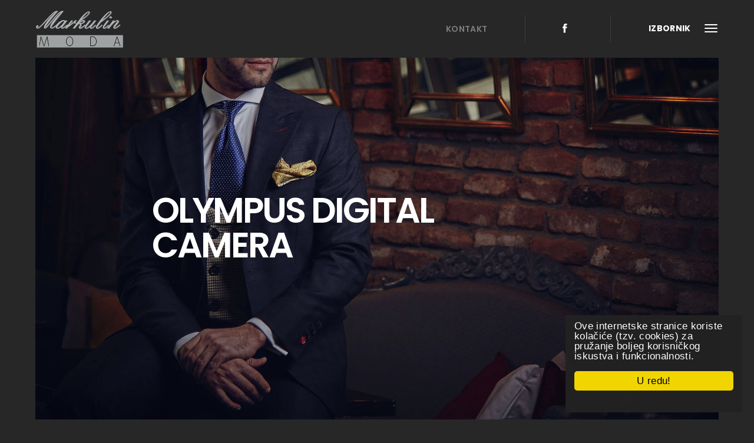

--- FILE ---
content_type: text/html; charset=UTF-8
request_url: https://www.moda-markulin.hr/svecenicki-program/olympus-digital-camera-52/
body_size: 16213
content:
<!DOCTYPE html>
<!--[if IE 7 ]><html lang="hr" class="no-js ie ie7"> <![endif]-->
<!--[if IE 8 ]><html lang="hr" class="no-js ie ie8"> <![endif]-->
<!--[if IE 9 ]><html lang="hr" class="no-js ie ie9"> <![endif]-->
<!--[if (gt IE 9)|!(IE)]><!--> <html lang="hr" class="no-js" prefix="og: http://ogp.me/ns#"> <!--<![endif]-->
<head>
    <meta charset="utf-8">
<script type="text/javascript">
/* <![CDATA[ */
var gform;gform||(document.addEventListener("gform_main_scripts_loaded",function(){gform.scriptsLoaded=!0}),document.addEventListener("gform/theme/scripts_loaded",function(){gform.themeScriptsLoaded=!0}),window.addEventListener("DOMContentLoaded",function(){gform.domLoaded=!0}),gform={domLoaded:!1,scriptsLoaded:!1,themeScriptsLoaded:!1,isFormEditor:()=>"function"==typeof InitializeEditor,callIfLoaded:function(o){return!(!gform.domLoaded||!gform.scriptsLoaded||!gform.themeScriptsLoaded&&!gform.isFormEditor()||(gform.isFormEditor()&&console.warn("The use of gform.initializeOnLoaded() is deprecated in the form editor context and will be removed in Gravity Forms 3.1."),o(),0))},initializeOnLoaded:function(o){gform.callIfLoaded(o)||(document.addEventListener("gform_main_scripts_loaded",()=>{gform.scriptsLoaded=!0,gform.callIfLoaded(o)}),document.addEventListener("gform/theme/scripts_loaded",()=>{gform.themeScriptsLoaded=!0,gform.callIfLoaded(o)}),window.addEventListener("DOMContentLoaded",()=>{gform.domLoaded=!0,gform.callIfLoaded(o)}))},hooks:{action:{},filter:{}},addAction:function(o,r,e,t){gform.addHook("action",o,r,e,t)},addFilter:function(o,r,e,t){gform.addHook("filter",o,r,e,t)},doAction:function(o){gform.doHook("action",o,arguments)},applyFilters:function(o){return gform.doHook("filter",o,arguments)},removeAction:function(o,r){gform.removeHook("action",o,r)},removeFilter:function(o,r,e){gform.removeHook("filter",o,r,e)},addHook:function(o,r,e,t,n){null==gform.hooks[o][r]&&(gform.hooks[o][r]=[]);var d=gform.hooks[o][r];null==n&&(n=r+"_"+d.length),gform.hooks[o][r].push({tag:n,callable:e,priority:t=null==t?10:t})},doHook:function(r,o,e){var t;if(e=Array.prototype.slice.call(e,1),null!=gform.hooks[r][o]&&((o=gform.hooks[r][o]).sort(function(o,r){return o.priority-r.priority}),o.forEach(function(o){"function"!=typeof(t=o.callable)&&(t=window[t]),"action"==r?t.apply(null,e):e[0]=t.apply(null,e)})),"filter"==r)return e[0]},removeHook:function(o,r,t,n){var e;null!=gform.hooks[o][r]&&(e=(e=gform.hooks[o][r]).filter(function(o,r,e){return!!(null!=n&&n!=o.tag||null!=t&&t!=o.priority)}),gform.hooks[o][r]=e)}});
/* ]]> */
</script>

    <title>OLYMPUS DIGITAL CAMERA - Moda Markulin</title>
<link data-rocket-preload as="style" href="https://fonts.googleapis.com/css?family=Playfair%20Display%3A400%2C400i%2C700%2C700i%7CPoppins%3A300%2C400%2C500%2C600%2C700&#038;display=swap" rel="preload">
<link href="https://fonts.googleapis.com/css?family=Playfair%20Display%3A400%2C400i%2C700%2C700i%7CPoppins%3A300%2C400%2C500%2C600%2C700&#038;display=swap" media="print" onload="this.media=&#039;all&#039;" rel="stylesheet">
<noscript><link rel="stylesheet" href="https://fonts.googleapis.com/css?family=Playfair%20Display%3A400%2C400i%2C700%2C700i%7CPoppins%3A300%2C400%2C500%2C600%2C700&#038;display=swap"></noscript>

    

    <link data-minify="1" href="https://www.moda-markulin.hr/markulin/wp-content/cache/min/1/markulin/wp-content/themes/markulin-wp/css/bootstrap.css?ver=1743168317" rel="stylesheet" type="text/css" media="screen">
    <link data-minify="1" href="https://www.moda-markulin.hr/markulin/wp-content/cache/min/1/markulin/wp-content/themes/markulin-wp/css/animsition.css?ver=1743168317" rel="stylesheet" type="text/css" media="screen">
    <link data-minify="1" href="https://www.moda-markulin.hr/markulin/wp-content/cache/min/1/markulin/wp-content/themes/markulin-wp/css/font-awesome.min.css?ver=1743168317" rel="stylesheet" type="text/css" media="screen">
    <link data-minify="1" href="https://www.moda-markulin.hr/markulin/wp-content/cache/min/1/markulin/wp-content/themes/markulin-wp/css/ionicons.min.css?ver=1743168317" rel="stylesheet" type="text/css" media="screen">
    <link data-minify="1" href="https://www.moda-markulin.hr/markulin/wp-content/cache/min/1/markulin/wp-content/themes/markulin-wp/css/linearicons.css?ver=1743168317" rel="stylesheet" type="text/css" media="screen">
    <link data-minify="1" href="https://www.moda-markulin.hr/markulin/wp-content/cache/min/1/markulin/wp-content/themes/markulin-wp/css/animate.css?ver=1743168317" rel="stylesheet" type="text/css" media="screen">
    <link data-minify="1" href="https://www.moda-markulin.hr/markulin/wp-content/cache/min/1/markulin/wp-content/themes/markulin-wp/css/magnific-popup.css?ver=1743168317" rel="stylesheet" type="text/css" media="screen">
    <link data-minify="1" href="https://www.moda-markulin.hr/markulin/wp-content/cache/min/1/markulin/wp-content/themes/markulin-wp/css/jquery.fullPage.css?ver=1743168317" rel="stylesheet" type="text/css" media="screen">
    <link data-minify="1" href="https://www.moda-markulin.hr/markulin/wp-content/cache/min/1/markulin/wp-content/themes/markulin-wp/css/jquery.pagepiling.css?ver=1743168317" rel="stylesheet" type="text/css" media="screen">
    <link data-minify="1" href="https://www.moda-markulin.hr/markulin/wp-content/cache/min/1/markulin/wp-content/themes/markulin-wp/css/owl.carousel.css?ver=1743168317" rel="stylesheet" type="text/css" media="screen">
    <link data-minify="1" href="https://www.moda-markulin.hr/markulin/wp-content/cache/min/1/markulin/wp-content/themes/markulin-wp/css/settings.css?ver=1743168317" rel="stylesheet" type="text/css" media="screen">
    <link data-minify="1" href="https://www.moda-markulin.hr/markulin/wp-content/cache/min/1/markulin/wp-content/themes/markulin-wp/css/layers.css?ver=1743168317" rel="stylesheet" type="text/css" media="screen">
    <link data-minify="1" href="https://www.moda-markulin.hr/markulin/wp-content/cache/min/1/markulin/wp-content/themes/markulin-wp/css/navigation.css?ver=1743168317" rel="stylesheet" type="text/css" media="screen">

    <link data-minify="1" href="https://www.moda-markulin.hr/markulin/wp-content/cache/min/1/markulin/wp-content/themes/markulin-wp/css/style.css?ver=1743168317" rel="stylesheet" type="text/css" media="screen">
    <link data-minify="1" href="https://www.moda-markulin.hr/markulin/wp-content/cache/min/1/markulin/wp-content/themes/markulin-wp/css/custom.css?ver=1743168317" rel="stylesheet" type="text/css" media="screen">

    <link data-minify="1" href="https://www.moda-markulin.hr/markulin/wp-content/cache/min/1/markulin/wp-content/themes/markulin-wp/popup/popup.css?ver=1743168317" rel="stylesheet" type="text/css" media="screen">

    <link rel="apple-touch-icon" sizes="180x180" href="https://www.moda-markulin.hr/markulin/wp-content/themes/markulin-wp/favicon/apple-touch-icon.png">
<link rel="icon" type="image/png" href="https://www.moda-markulin.hr/markulin/wp-content/themes/markulin-wp/favicon/favicon-32x32.png" sizes="32x32">
<link rel="icon" type="image/png" href="https://www.moda-markulin.hr/markulin/wp-content/themes/markulin-wp/favicon/favicon-16x16.png" sizes="16x16">
<link rel="manifest" href="https://www.moda-markulin.hr/markulin/wp-content/themes/markulin-wp/favicon/manifest.json">
<link rel="mask-icon" href="https://www.moda-markulin.hr/markulin/wp-content/themes/markulin-wp/favicon/safari-pinned-tab.svg" color="#5bbad5">
<meta name="theme-color" content="#ffffff">
  <script>
    (function(i,s,o,g,r,a,m){i['GoogleAnalyticsObject']=r;i[r]=i[r]||function(){
    (i[r].q=i[r].q||[]).push(arguments)},i[r].l=1*new Date();a=s.createElement(o),
    m=s.getElementsByTagName(o)[0];a.async=1;a.src=g;m.parentNode.insertBefore(a,m)
    })(window,document,'script','//www.google-analytics.com/analytics.js','ga');

    ga('create', 'UA-105793311-1', 'auto');
    ga('send', 'pageview');

  </script>
    
    <meta name="viewport" content="width=device-width, initial-scale=1">
    
    <!--[if lt IE 9]>
        <script src="http://html5shiv.googlecode.com/svn/trunk/html5.js"></script>
    <![endif]-->



    <script type="text/javascript">
       var admin_url = 'https://www.moda-markulin.hr/markulin/wp-admin/admin-ajax.php';
    </script>

    <meta name='robots' content='index, follow, max-image-preview:large, max-snippet:-1, max-video-preview:-1' />
	<style>img:is([sizes="auto" i], [sizes^="auto," i]) { contain-intrinsic-size: 3000px 1500px }</style>
	
	<!-- This site is optimized with the Yoast SEO plugin v26.4 - https://yoast.com/wordpress/plugins/seo/ -->
	<link rel="canonical" href="https://www.moda-markulin.hr/svecenicki-program/olympus-digital-camera-52/" />
	<meta property="og:locale" content="hr_HR" />
	<meta property="og:type" content="article" />
	<meta property="og:title" content="OLYMPUS DIGITAL CAMERA - Moda Markulin" />
	<meta property="og:description" content="OLYMPUS DIGITAL CAMERA" />
	<meta property="og:url" content="https://www.moda-markulin.hr/svecenicki-program/olympus-digital-camera-52/" />
	<meta property="og:site_name" content="Moda Markulin" />
	<meta property="article:publisher" content="https://web.facebook.com/modamarkulin5/" />
	<meta property="og:image" content="https://www.moda-markulin.hr/svecenicki-program/olympus-digital-camera-52" />
	<meta property="og:image:width" content="400" />
	<meta property="og:image:height" content="533" />
	<meta property="og:image:type" content="image/jpeg" />
	<meta name="twitter:card" content="summary_large_image" />
	<script type="application/ld+json" class="yoast-schema-graph">{"@context":"https://schema.org","@graph":[{"@type":"WebPage","@id":"https://www.moda-markulin.hr/svecenicki-program/olympus-digital-camera-52/","url":"https://www.moda-markulin.hr/svecenicki-program/olympus-digital-camera-52/","name":"OLYMPUS DIGITAL CAMERA - Moda Markulin","isPartOf":{"@id":"https://www.moda-markulin.hr/#website"},"primaryImageOfPage":{"@id":"https://www.moda-markulin.hr/svecenicki-program/olympus-digital-camera-52/#primaryimage"},"image":{"@id":"https://www.moda-markulin.hr/svecenicki-program/olympus-digital-camera-52/#primaryimage"},"thumbnailUrl":"https://www.moda-markulin.hr/markulin/wp-content/uploads/2017/08/P1250675r1.jpg","datePublished":"2017-08-26T11:05:18+00:00","breadcrumb":{"@id":"https://www.moda-markulin.hr/svecenicki-program/olympus-digital-camera-52/#breadcrumb"},"inLanguage":"hr","potentialAction":[{"@type":"ReadAction","target":["https://www.moda-markulin.hr/svecenicki-program/olympus-digital-camera-52/"]}]},{"@type":"ImageObject","inLanguage":"hr","@id":"https://www.moda-markulin.hr/svecenicki-program/olympus-digital-camera-52/#primaryimage","url":"https://www.moda-markulin.hr/markulin/wp-content/uploads/2017/08/P1250675r1.jpg","contentUrl":"https://www.moda-markulin.hr/markulin/wp-content/uploads/2017/08/P1250675r1.jpg","width":400,"height":533},{"@type":"BreadcrumbList","@id":"https://www.moda-markulin.hr/svecenicki-program/olympus-digital-camera-52/#breadcrumb","itemListElement":[{"@type":"ListItem","position":1,"name":"Home","item":"https://www.moda-markulin.hr/"},{"@type":"ListItem","position":2,"name":"Svećenički program","item":"https://www.moda-markulin.hr/svecenicki-program/"},{"@type":"ListItem","position":3,"name":"OLYMPUS DIGITAL CAMERA"}]},{"@type":"WebSite","@id":"https://www.moda-markulin.hr/#website","url":"https://www.moda-markulin.hr/","name":"Moda Markulin","description":"Spoj tradicije i vrhunske mode","publisher":{"@id":"https://www.moda-markulin.hr/#organization"},"potentialAction":[{"@type":"SearchAction","target":{"@type":"EntryPoint","urlTemplate":"https://www.moda-markulin.hr/?s={search_term_string}"},"query-input":{"@type":"PropertyValueSpecification","valueRequired":true,"valueName":"search_term_string"}}],"inLanguage":"hr"},{"@type":"Organization","@id":"https://www.moda-markulin.hr/#organization","name":"Moda Markulin","url":"https://www.moda-markulin.hr/","logo":{"@type":"ImageObject","inLanguage":"hr","@id":"https://www.moda-markulin.hr/#/schema/logo/image/","url":"https://www.moda-markulin.hr/markulin/wp-content/uploads/2017/09/logo.png","contentUrl":"https://www.moda-markulin.hr/markulin/wp-content/uploads/2017/09/logo.png","width":282,"height":120,"caption":"Moda Markulin"},"image":{"@id":"https://www.moda-markulin.hr/#/schema/logo/image/"},"sameAs":["https://web.facebook.com/modamarkulin5/"]}]}</script>
	<!-- / Yoast SEO plugin. -->


<link rel='dns-prefetch' href='//ajax.googleapis.com' />
<link href='https://fonts.gstatic.com' crossorigin rel='preconnect' />
<style id='wp-emoji-styles-inline-css' type='text/css'>

	img.wp-smiley, img.emoji {
		display: inline !important;
		border: none !important;
		box-shadow: none !important;
		height: 1em !important;
		width: 1em !important;
		margin: 0 0.07em !important;
		vertical-align: -0.1em !important;
		background: none !important;
		padding: 0 !important;
	}
</style>
<link rel='stylesheet' id='wp-block-library-css' href='https://www.moda-markulin.hr/markulin/wp-includes/css/dist/block-library/style.min.css?ver=6.8.3' type='text/css' media='all' />
<style id='classic-theme-styles-inline-css' type='text/css'>
/*! This file is auto-generated */
.wp-block-button__link{color:#fff;background-color:#32373c;border-radius:9999px;box-shadow:none;text-decoration:none;padding:calc(.667em + 2px) calc(1.333em + 2px);font-size:1.125em}.wp-block-file__button{background:#32373c;color:#fff;text-decoration:none}
</style>
<style id='global-styles-inline-css' type='text/css'>
:root{--wp--preset--aspect-ratio--square: 1;--wp--preset--aspect-ratio--4-3: 4/3;--wp--preset--aspect-ratio--3-4: 3/4;--wp--preset--aspect-ratio--3-2: 3/2;--wp--preset--aspect-ratio--2-3: 2/3;--wp--preset--aspect-ratio--16-9: 16/9;--wp--preset--aspect-ratio--9-16: 9/16;--wp--preset--color--black: #000000;--wp--preset--color--cyan-bluish-gray: #abb8c3;--wp--preset--color--white: #ffffff;--wp--preset--color--pale-pink: #f78da7;--wp--preset--color--vivid-red: #cf2e2e;--wp--preset--color--luminous-vivid-orange: #ff6900;--wp--preset--color--luminous-vivid-amber: #fcb900;--wp--preset--color--light-green-cyan: #7bdcb5;--wp--preset--color--vivid-green-cyan: #00d084;--wp--preset--color--pale-cyan-blue: #8ed1fc;--wp--preset--color--vivid-cyan-blue: #0693e3;--wp--preset--color--vivid-purple: #9b51e0;--wp--preset--gradient--vivid-cyan-blue-to-vivid-purple: linear-gradient(135deg,rgba(6,147,227,1) 0%,rgb(155,81,224) 100%);--wp--preset--gradient--light-green-cyan-to-vivid-green-cyan: linear-gradient(135deg,rgb(122,220,180) 0%,rgb(0,208,130) 100%);--wp--preset--gradient--luminous-vivid-amber-to-luminous-vivid-orange: linear-gradient(135deg,rgba(252,185,0,1) 0%,rgba(255,105,0,1) 100%);--wp--preset--gradient--luminous-vivid-orange-to-vivid-red: linear-gradient(135deg,rgba(255,105,0,1) 0%,rgb(207,46,46) 100%);--wp--preset--gradient--very-light-gray-to-cyan-bluish-gray: linear-gradient(135deg,rgb(238,238,238) 0%,rgb(169,184,195) 100%);--wp--preset--gradient--cool-to-warm-spectrum: linear-gradient(135deg,rgb(74,234,220) 0%,rgb(151,120,209) 20%,rgb(207,42,186) 40%,rgb(238,44,130) 60%,rgb(251,105,98) 80%,rgb(254,248,76) 100%);--wp--preset--gradient--blush-light-purple: linear-gradient(135deg,rgb(255,206,236) 0%,rgb(152,150,240) 100%);--wp--preset--gradient--blush-bordeaux: linear-gradient(135deg,rgb(254,205,165) 0%,rgb(254,45,45) 50%,rgb(107,0,62) 100%);--wp--preset--gradient--luminous-dusk: linear-gradient(135deg,rgb(255,203,112) 0%,rgb(199,81,192) 50%,rgb(65,88,208) 100%);--wp--preset--gradient--pale-ocean: linear-gradient(135deg,rgb(255,245,203) 0%,rgb(182,227,212) 50%,rgb(51,167,181) 100%);--wp--preset--gradient--electric-grass: linear-gradient(135deg,rgb(202,248,128) 0%,rgb(113,206,126) 100%);--wp--preset--gradient--midnight: linear-gradient(135deg,rgb(2,3,129) 0%,rgb(40,116,252) 100%);--wp--preset--font-size--small: 13px;--wp--preset--font-size--medium: 20px;--wp--preset--font-size--large: 36px;--wp--preset--font-size--x-large: 42px;--wp--preset--spacing--20: 0.44rem;--wp--preset--spacing--30: 0.67rem;--wp--preset--spacing--40: 1rem;--wp--preset--spacing--50: 1.5rem;--wp--preset--spacing--60: 2.25rem;--wp--preset--spacing--70: 3.38rem;--wp--preset--spacing--80: 5.06rem;--wp--preset--shadow--natural: 6px 6px 9px rgba(0, 0, 0, 0.2);--wp--preset--shadow--deep: 12px 12px 50px rgba(0, 0, 0, 0.4);--wp--preset--shadow--sharp: 6px 6px 0px rgba(0, 0, 0, 0.2);--wp--preset--shadow--outlined: 6px 6px 0px -3px rgba(255, 255, 255, 1), 6px 6px rgba(0, 0, 0, 1);--wp--preset--shadow--crisp: 6px 6px 0px rgba(0, 0, 0, 1);}:where(.is-layout-flex){gap: 0.5em;}:where(.is-layout-grid){gap: 0.5em;}body .is-layout-flex{display: flex;}.is-layout-flex{flex-wrap: wrap;align-items: center;}.is-layout-flex > :is(*, div){margin: 0;}body .is-layout-grid{display: grid;}.is-layout-grid > :is(*, div){margin: 0;}:where(.wp-block-columns.is-layout-flex){gap: 2em;}:where(.wp-block-columns.is-layout-grid){gap: 2em;}:where(.wp-block-post-template.is-layout-flex){gap: 1.25em;}:where(.wp-block-post-template.is-layout-grid){gap: 1.25em;}.has-black-color{color: var(--wp--preset--color--black) !important;}.has-cyan-bluish-gray-color{color: var(--wp--preset--color--cyan-bluish-gray) !important;}.has-white-color{color: var(--wp--preset--color--white) !important;}.has-pale-pink-color{color: var(--wp--preset--color--pale-pink) !important;}.has-vivid-red-color{color: var(--wp--preset--color--vivid-red) !important;}.has-luminous-vivid-orange-color{color: var(--wp--preset--color--luminous-vivid-orange) !important;}.has-luminous-vivid-amber-color{color: var(--wp--preset--color--luminous-vivid-amber) !important;}.has-light-green-cyan-color{color: var(--wp--preset--color--light-green-cyan) !important;}.has-vivid-green-cyan-color{color: var(--wp--preset--color--vivid-green-cyan) !important;}.has-pale-cyan-blue-color{color: var(--wp--preset--color--pale-cyan-blue) !important;}.has-vivid-cyan-blue-color{color: var(--wp--preset--color--vivid-cyan-blue) !important;}.has-vivid-purple-color{color: var(--wp--preset--color--vivid-purple) !important;}.has-black-background-color{background-color: var(--wp--preset--color--black) !important;}.has-cyan-bluish-gray-background-color{background-color: var(--wp--preset--color--cyan-bluish-gray) !important;}.has-white-background-color{background-color: var(--wp--preset--color--white) !important;}.has-pale-pink-background-color{background-color: var(--wp--preset--color--pale-pink) !important;}.has-vivid-red-background-color{background-color: var(--wp--preset--color--vivid-red) !important;}.has-luminous-vivid-orange-background-color{background-color: var(--wp--preset--color--luminous-vivid-orange) !important;}.has-luminous-vivid-amber-background-color{background-color: var(--wp--preset--color--luminous-vivid-amber) !important;}.has-light-green-cyan-background-color{background-color: var(--wp--preset--color--light-green-cyan) !important;}.has-vivid-green-cyan-background-color{background-color: var(--wp--preset--color--vivid-green-cyan) !important;}.has-pale-cyan-blue-background-color{background-color: var(--wp--preset--color--pale-cyan-blue) !important;}.has-vivid-cyan-blue-background-color{background-color: var(--wp--preset--color--vivid-cyan-blue) !important;}.has-vivid-purple-background-color{background-color: var(--wp--preset--color--vivid-purple) !important;}.has-black-border-color{border-color: var(--wp--preset--color--black) !important;}.has-cyan-bluish-gray-border-color{border-color: var(--wp--preset--color--cyan-bluish-gray) !important;}.has-white-border-color{border-color: var(--wp--preset--color--white) !important;}.has-pale-pink-border-color{border-color: var(--wp--preset--color--pale-pink) !important;}.has-vivid-red-border-color{border-color: var(--wp--preset--color--vivid-red) !important;}.has-luminous-vivid-orange-border-color{border-color: var(--wp--preset--color--luminous-vivid-orange) !important;}.has-luminous-vivid-amber-border-color{border-color: var(--wp--preset--color--luminous-vivid-amber) !important;}.has-light-green-cyan-border-color{border-color: var(--wp--preset--color--light-green-cyan) !important;}.has-vivid-green-cyan-border-color{border-color: var(--wp--preset--color--vivid-green-cyan) !important;}.has-pale-cyan-blue-border-color{border-color: var(--wp--preset--color--pale-cyan-blue) !important;}.has-vivid-cyan-blue-border-color{border-color: var(--wp--preset--color--vivid-cyan-blue) !important;}.has-vivid-purple-border-color{border-color: var(--wp--preset--color--vivid-purple) !important;}.has-vivid-cyan-blue-to-vivid-purple-gradient-background{background: var(--wp--preset--gradient--vivid-cyan-blue-to-vivid-purple) !important;}.has-light-green-cyan-to-vivid-green-cyan-gradient-background{background: var(--wp--preset--gradient--light-green-cyan-to-vivid-green-cyan) !important;}.has-luminous-vivid-amber-to-luminous-vivid-orange-gradient-background{background: var(--wp--preset--gradient--luminous-vivid-amber-to-luminous-vivid-orange) !important;}.has-luminous-vivid-orange-to-vivid-red-gradient-background{background: var(--wp--preset--gradient--luminous-vivid-orange-to-vivid-red) !important;}.has-very-light-gray-to-cyan-bluish-gray-gradient-background{background: var(--wp--preset--gradient--very-light-gray-to-cyan-bluish-gray) !important;}.has-cool-to-warm-spectrum-gradient-background{background: var(--wp--preset--gradient--cool-to-warm-spectrum) !important;}.has-blush-light-purple-gradient-background{background: var(--wp--preset--gradient--blush-light-purple) !important;}.has-blush-bordeaux-gradient-background{background: var(--wp--preset--gradient--blush-bordeaux) !important;}.has-luminous-dusk-gradient-background{background: var(--wp--preset--gradient--luminous-dusk) !important;}.has-pale-ocean-gradient-background{background: var(--wp--preset--gradient--pale-ocean) !important;}.has-electric-grass-gradient-background{background: var(--wp--preset--gradient--electric-grass) !important;}.has-midnight-gradient-background{background: var(--wp--preset--gradient--midnight) !important;}.has-small-font-size{font-size: var(--wp--preset--font-size--small) !important;}.has-medium-font-size{font-size: var(--wp--preset--font-size--medium) !important;}.has-large-font-size{font-size: var(--wp--preset--font-size--large) !important;}.has-x-large-font-size{font-size: var(--wp--preset--font-size--x-large) !important;}
:where(.wp-block-post-template.is-layout-flex){gap: 1.25em;}:where(.wp-block-post-template.is-layout-grid){gap: 1.25em;}
:where(.wp-block-columns.is-layout-flex){gap: 2em;}:where(.wp-block-columns.is-layout-grid){gap: 2em;}
:root :where(.wp-block-pullquote){font-size: 1.5em;line-height: 1.6;}
</style>
<script data-minify="1" type="text/javascript" src="https://www.moda-markulin.hr/markulin/wp-content/cache/min/1/ajax/libs/jquery/1.12.4/jquery.min.js?ver=1743168318" id="jquery-js"></script>
<link rel="https://api.w.org/" href="https://www.moda-markulin.hr/wp-json/" /><link rel="alternate" title="JSON" type="application/json" href="https://www.moda-markulin.hr/wp-json/wp/v2/media/931" /><link rel='shortlink' href='https://www.moda-markulin.hr/?p=931' />
<link rel="alternate" title="oEmbed (JSON)" type="application/json+oembed" href="https://www.moda-markulin.hr/wp-json/oembed/1.0/embed?url=https%3A%2F%2Fwww.moda-markulin.hr%2Fsvecenicki-program%2Folympus-digital-camera-52%2F" />
<link rel="alternate" title="oEmbed (XML)" type="text/xml+oembed" href="https://www.moda-markulin.hr/wp-json/oembed/1.0/embed?url=https%3A%2F%2Fwww.moda-markulin.hr%2Fsvecenicki-program%2Folympus-digital-camera-52%2F&#038;format=xml" />
<meta name="generator" content="WP Rocket 3.19.4" data-wpr-features="wpr_minify_js wpr_minify_css wpr_preload_links wpr_desktop" /></head>
<body class="attachment wp-singular attachment-template-default attachmentid-931 attachment-jpeg wp-theme-markulin-wp single-author singular">




<div data-rocket-location-hash="a4db4cd6e8ef2231ffbab496e6bfc761" class="animsition">
  <div data-rocket-location-hash="6d8066a085e35e5a936a94ae898d04ad" class="wrapper boxed">

    <!-- Content CLick Capture-->

    <div data-rocket-location-hash="f45bf02b156aa39f31260cb4e561cee0" class="click-capture"></div>

    <!-- Sidebar Menu-->

    <div data-rocket-location-hash="deeca2eac5f4c26f3d9977ffc03280dd" class="menu"> 
      <span class="close-menu icon-cross2 right-boxed"></span>
      <ul class="menu-list right-boxed"><li id="menu-item-1106" class="menu-item menu-item-type-post_type menu-item-object-page menu-item-home menu-item-1106"><a href="https://www.moda-markulin.hr/">Početna</a></li>
<li id="menu-item-1107" class="menu-item menu-item-type-custom menu-item-object-custom menu-item-has-children menu-item-1107"><a href="#">Muška ponuda</a>
<ul class="sub-menu">
	<li id="menu-item-1113" class="menu-item menu-item-type-post_type menu-item-object-page menu-item-1113"><a href="https://www.moda-markulin.hr/muska-svecana-odijela/">Muška svečana odijela</a></li>
	<li id="menu-item-1112" class="menu-item menu-item-type-post_type menu-item-object-page menu-item-1112"><a href="https://www.moda-markulin.hr/muska-poslovna-odijela/">Muška poslovna odijela</a></li>
	<li id="menu-item-1111" class="menu-item menu-item-type-post_type menu-item-object-page menu-item-1111"><a href="https://www.moda-markulin.hr/muski-svecani-prsluci/">Muški svečani prsluci</a></li>
	<li id="menu-item-1110" class="menu-item menu-item-type-post_type menu-item-object-page menu-item-1110"><a href="https://www.moda-markulin.hr/muske-svecane-kosulje/">Muške svečane košulje</a></li>
	<li id="menu-item-1109" class="menu-item menu-item-type-post_type menu-item-object-page menu-item-1109"><a href="https://www.moda-markulin.hr/maturalna-odijela/">Maturalna odijela</a></li>
	<li id="menu-item-1108" class="menu-item menu-item-type-post_type menu-item-object-page menu-item-1108"><a href="https://www.moda-markulin.hr/svecenicki-program/">Svećenički program</a></li>
</ul>
</li>
<li id="menu-item-1114" class="menu-item menu-item-type-post_type menu-item-object-page menu-item-1114"><a href="https://www.moda-markulin.hr/zenske-svecane-i-maturalne-haljine/">Svečane haljine i vjenčanice</a></li>
<li id="menu-item-1115" class="menu-item menu-item-type-post_type menu-item-object-page menu-item-1115"><a href="https://www.moda-markulin.hr/kontakt/">Kontakt</a></li>
</ul>      <!-- <ul class="menu-list right-boxed">
        <li class="active">
          <a  href="index.html">Početna</a>
        </li>
        <li>
          <a href="#">Muška ponuda</a>
          <ul>
              <li><a href="">Svečana odijela</a></li>
              <li><a href="">Poslovna odijela</a></li>
              <li><a href="">Svečani prsluci</a></li>
              <li><a href="">Svečane košulje</a></li>
              <li><a href="">Maturalna odijela</a></li>
              <li><a href="">Svečenićki program</a></li>
          </ul>
        </li>
        <li><a href="">Ženske svečane i maturalne haljine</a></li>
        <li><a href="index.html">Kontakt</a></li>
      </ul> -->
      <div class="menu-footer right-boxed">
        <div class="social-list">
          <a href="https://web.facebook.com/modamarkulin5/" class="icon ion-social-facebook" target="_blank"></a>
        </div>
        <div class="copy">Copyright © Markulin Moda<br>2017</div>
      </div>
    </div>

    <!-- Navbar -->

    <header class="navbar boxed js-navbar">
      
      <button class="button-title navbar-toggle" data-toggle="collapse" data-target="#navbar-collapse" aria-expanded="false">
      IZBORNIK
      <div class="hamburger">
        <span class="icon-bar"></span>
        <span class="icon-bar"></span>
        <span class="icon-bar"></span>
      </div>
      </button>

      <a class="brand" href="https://www.moda-markulin.hr" title="Moda Markulin">
        <img alt="https://www.moda-markulin.hr" src="https://www.moda-markulin.hr/markulin/wp-content/themes/markulin-wp/img/logo.png">
      </a>

      <div class="navbar-spacer hidden-sm hidden-xs"></div>

      <div class="social-list hidden-sm hidden-xs">
        <a href="https://web.facebook.com/modamarkulin5/" class="icon ion-social-facebook" target="_blank"></a>
      </div>

      <div class="navbar-spacer hidden-sm hidden-xs"></div>

      <a href="https://www.moda-markulin.hr/kontakt/" class="navbar-address hidden-sm hidden-xs">KONTAKT</a>
    </header>
  
     <div data-rocket-location-hash="a2c389b3ca765c28d7f5e2b957369181" class="post-thumbnail masked" style="background:url('https://www.moda-markulin.hr/markulin/wp-content/themes/markulin-wp/img/muska-svecana-odijela.jpg') center top  no-repeat; background-size: cover;">   
      <div class="container">
        <div class="row">
          <div class="col-md-10 col-lg-6 col-md-offset-1 col-lg-offset-2">
                        <h1 class="display-1">OLYMPUS DIGITAL CAMERA</h1>
          </div>
        </div>
      </div>
    </div>

    <div data-rocket-location-hash="5ae7e3edf258b48cd17dc707fb7fef9c" class="content">   

      <!-- Section About -->

      <section class="section-about">
        <div class="container">
          <div class="row">
            <div class="col-md-7 product-desc">

                          <p class="attachment"><a href='https://www.moda-markulin.hr/markulin/wp-content/uploads/2017/08/P1250675r1.jpg'><img fetchpriority="high" decoding="async" width="225" height="300" src="https://www.moda-markulin.hr/markulin/wp-content/uploads/2017/08/P1250675r1-225x300.jpg" class="attachment-medium size-medium" alt="" srcset="https://www.moda-markulin.hr/markulin/wp-content/uploads/2017/08/P1250675r1-225x300.jpg 225w, https://www.moda-markulin.hr/markulin/wp-content/uploads/2017/08/P1250675r1.jpg 400w" sizes="(max-width: 225px) 100vw, 225px" /></a></p>
<p>OLYMPUS DIGITAL CAMERA</p>
                          
            </div>
                      </div>
        </div>
      </section>

            
            
             <section class="section-contact section">

       <div class="container">
          <div class="contact-details">
            <div class="col-md-6">
                <h2>Kontakt</h2>
                <div class="row">
                  <div class="col-md-6">
                    <p>
                      <span class="icon icon-map-marker"></span> Ilica 61, Zagreb<br>
						<!-- <span class="icon icon-telephone"></span> 01/5512 513<br> -->
                      <span class="icon icon-smartphone"></span> 098/802 769 (Tanja)<br>
					  <span class="icon icon-smartphone"></span> 099/252 2629 (Josip)<br>
                      <!-- <span class="icon icon-map-marker"></span> Zaprešićka 2, Jablanovec<br> -->
                      <!-- <span class="icon icon-map-marker"></span> Zagrebačka 16, Velika Gorica<br> -->
                    </p>
                   
                    <p>
                      <strong>Proizvodnja:</strong><br>
                      PON-PET ( 08:00 - 15:00 )<br>
                      Velika Gorica - Šiljakovina,<br>
                      F. Matkovića 10
                      </p>
                  </div>
                  <div class="col-md-6">
                    <p>
                     Radno vrijeme:<br>
                     UTORAK ( 13:00 - 19:00 )<br>
                     ČETVRTAK ( 13:00 - 19:00 )<br>
                     SUBOTA ( 09:00 - 14:00 )
                     
                     <!-- PON-PET ( 13:00 - 20:00 )<br>
                     SUB ( 09:00 - 14:00 )
 -->                     </p>
                     <p>
                      <span class="icon icon-envelope"></span> tanja.markulin@gmail.com
                    </p>
                  </div>
                </div>
            </div>
          </div>

          <div class="contact-form-wrapper wow fadeIn">
            
                <div class='gf_browser_unknown gform_wrapper gform_legacy_markup_wrapper gform-theme--no-framework' data-form-theme='legacy' data-form-index='0' id='gform_wrapper_1' ><div id='gf_1' class='gform_anchor' tabindex='-1'></div>
                        <div class='gform_heading'>
                            <h3 class="gform_title">Pošaljite nam upit</h3>
                        </div><form method='post' enctype='multipart/form-data' target='gform_ajax_frame_1' id='gform_1'  action='/svecenicki-program/olympus-digital-camera-52/#gf_1' data-formid='1' novalidate>
                        <div class='gform-body gform_body'><ul id='gform_fields_1' class='gform_fields top_label form_sublabel_below description_below validation_below'><li id="field_1_5" class="gfield gfield--type-honeypot gform_validation_container field_sublabel_below gfield--has-description field_description_below field_validation_below gfield_visibility_visible"  ><label class='gfield_label gform-field-label' for='input_1_5'>Name</label><div class='ginput_container'><input name='input_5' id='input_1_5' type='text' value='' autocomplete='new-password'/></div><div class='gfield_description' id='gfield_description_1_5'>This field is for validation purposes and should be left unchanged.</div></li><li id="field_1_1" class="gfield gfield--type-text col-md-6 gfield_contains_required field_sublabel_below gfield--no-description field_description_below field_validation_below gfield_visibility_visible"  ><label class='gfield_label gform-field-label' for='input_1_1'>Ime<span class="gfield_required"><span class="gfield_required gfield_required_asterisk">*</span></span></label><div class='ginput_container ginput_container_text'><input name='input_1' id='input_1_1' type='text' value='' class='medium'     aria-required="true" aria-invalid="false"   /></div></li><li id="field_1_2" class="gfield gfield--type-text col-md-6 gfield_contains_required field_sublabel_below gfield--no-description field_description_below field_validation_below gfield_visibility_visible"  ><label class='gfield_label gform-field-label' for='input_1_2'>Prezime<span class="gfield_required"><span class="gfield_required gfield_required_asterisk">*</span></span></label><div class='ginput_container ginput_container_text'><input name='input_2' id='input_1_2' type='text' value='' class='medium'     aria-required="true" aria-invalid="false"   /></div></li><li id="field_1_3" class="gfield gfield--type-email gfield_contains_required field_sublabel_below gfield--no-description field_description_below field_validation_below gfield_visibility_visible"  ><label class='gfield_label gform-field-label' for='input_1_3'>Email<span class="gfield_required"><span class="gfield_required gfield_required_asterisk">*</span></span></label><div class='ginput_container ginput_container_email'>
                            <input name='input_3' id='input_1_3' type='email' value='' class='medium'    aria-required="true" aria-invalid="false"  />
                        </div></li><li id="field_1_4" class="gfield gfield--type-textarea gfield_contains_required field_sublabel_below gfield--no-description field_description_below field_validation_below gfield_visibility_visible"  ><label class='gfield_label gform-field-label' for='input_1_4'>Poruka<span class="gfield_required"><span class="gfield_required gfield_required_asterisk">*</span></span></label><div class='ginput_container ginput_container_textarea'><textarea name='input_4' id='input_1_4' class='textarea medium'     aria-required="true" aria-invalid="false"   rows='10' cols='50'></textarea></div></li></ul></div>
        <div class='gform-footer gform_footer top_label'> <input type='submit' id='gform_submit_button_1' class='gform_button button' onclick='gform.submission.handleButtonClick(this);' data-submission-type='submit' value='Pošalji'  /> <input type='hidden' name='gform_ajax' value='form_id=1&amp;title=1&amp;description=&amp;tabindex=0&amp;theme=legacy&amp;styles=[]&amp;hash=4326040181fb97482a6ca0a2db078e66' />
            <input type='hidden' class='gform_hidden' name='gform_submission_method' data-js='gform_submission_method_1' value='iframe' />
            <input type='hidden' class='gform_hidden' name='gform_theme' data-js='gform_theme_1' id='gform_theme_1' value='legacy' />
            <input type='hidden' class='gform_hidden' name='gform_style_settings' data-js='gform_style_settings_1' id='gform_style_settings_1' value='[]' />
            <input type='hidden' class='gform_hidden' name='is_submit_1' value='1' />
            <input type='hidden' class='gform_hidden' name='gform_submit' value='1' />
            
            <input type='hidden' class='gform_hidden' name='gform_currency' data-currency='EUR' value='EFPgiFi23HlCGu2CE4qfjskkphiL+O43QPcPKK8W/aswLCp9/uw7PnAkzc8IyOoShsfOBEzxzdfaTgytOCsJfUYJHoYak8qLzM3CO6r8WPgdtfE=' />
            <input type='hidden' class='gform_hidden' name='gform_unique_id' value='' />
            <input type='hidden' class='gform_hidden' name='state_1' value='WyJbXSIsImQxOTNhODFlYjM5NDIxNjRjOGZkYjNmOTc0NTdmNTJmIl0=' />
            <input type='hidden' autocomplete='off' class='gform_hidden' name='gform_target_page_number_1' id='gform_target_page_number_1' value='0' />
            <input type='hidden' autocomplete='off' class='gform_hidden' name='gform_source_page_number_1' id='gform_source_page_number_1' value='1' />
            <input type='hidden' name='gform_field_values' value='' />
            
        </div>
                        </form>
                        </div>
		                <iframe style='display:none;width:0px;height:0px;' src='about:blank' name='gform_ajax_frame_1' id='gform_ajax_frame_1' title='This iframe contains the logic required to handle Ajax powered Gravity Forms.'></iframe>
		                <script type="text/javascript">
/* <![CDATA[ */
 gform.initializeOnLoaded( function() {gformInitSpinner( 1, 'https://www.moda-markulin.hr/markulin/wp-content/plugins/gravityforms/images/spinner.svg', true );jQuery('#gform_ajax_frame_1').on('load',function(){var contents = jQuery(this).contents().find('*').html();var is_postback = contents.indexOf('GF_AJAX_POSTBACK') >= 0;if(!is_postback){return;}var form_content = jQuery(this).contents().find('#gform_wrapper_1');var is_confirmation = jQuery(this).contents().find('#gform_confirmation_wrapper_1').length > 0;var is_redirect = contents.indexOf('gformRedirect(){') >= 0;var is_form = form_content.length > 0 && ! is_redirect && ! is_confirmation;var mt = parseInt(jQuery('html').css('margin-top'), 10) + parseInt(jQuery('body').css('margin-top'), 10) + 100;if(is_form){jQuery('#gform_wrapper_1').html(form_content.html());if(form_content.hasClass('gform_validation_error')){jQuery('#gform_wrapper_1').addClass('gform_validation_error');} else {jQuery('#gform_wrapper_1').removeClass('gform_validation_error');}setTimeout( function() { /* delay the scroll by 50 milliseconds to fix a bug in chrome */ jQuery(document).scrollTop(jQuery('#gform_wrapper_1').offset().top - mt); }, 50 );if(window['gformInitDatepicker']) {gformInitDatepicker();}if(window['gformInitPriceFields']) {gformInitPriceFields();}var current_page = jQuery('#gform_source_page_number_1').val();gformInitSpinner( 1, 'https://www.moda-markulin.hr/markulin/wp-content/plugins/gravityforms/images/spinner.svg', true );jQuery(document).trigger('gform_page_loaded', [1, current_page]);window['gf_submitting_1'] = false;}else if(!is_redirect){var confirmation_content = jQuery(this).contents().find('.GF_AJAX_POSTBACK').html();if(!confirmation_content){confirmation_content = contents;}jQuery('#gform_wrapper_1').replaceWith(confirmation_content);jQuery(document).scrollTop(jQuery('#gf_1').offset().top - mt);jQuery(document).trigger('gform_confirmation_loaded', [1]);window['gf_submitting_1'] = false;wp.a11y.speak(jQuery('#gform_confirmation_message_1').text());}else{jQuery('#gform_1').append(contents);if(window['gformRedirect']) {gformRedirect();}}jQuery(document).trigger("gform_pre_post_render", [{ formId: "1", currentPage: "current_page", abort: function() { this.preventDefault(); } }]);        if (event && event.defaultPrevented) {                return;        }        const gformWrapperDiv = document.getElementById( "gform_wrapper_1" );        if ( gformWrapperDiv ) {            const visibilitySpan = document.createElement( "span" );            visibilitySpan.id = "gform_visibility_test_1";            gformWrapperDiv.insertAdjacentElement( "afterend", visibilitySpan );        }        const visibilityTestDiv = document.getElementById( "gform_visibility_test_1" );        let postRenderFired = false;        function triggerPostRender() {            if ( postRenderFired ) {                return;            }            postRenderFired = true;            gform.core.triggerPostRenderEvents( 1, current_page );            if ( visibilityTestDiv ) {                visibilityTestDiv.parentNode.removeChild( visibilityTestDiv );            }        }        function debounce( func, wait, immediate ) {            var timeout;            return function() {                var context = this, args = arguments;                var later = function() {                    timeout = null;                    if ( !immediate ) func.apply( context, args );                };                var callNow = immediate && !timeout;                clearTimeout( timeout );                timeout = setTimeout( later, wait );                if ( callNow ) func.apply( context, args );            };        }        const debouncedTriggerPostRender = debounce( function() {            triggerPostRender();        }, 200 );        if ( visibilityTestDiv && visibilityTestDiv.offsetParent === null ) {            const observer = new MutationObserver( ( mutations ) => {                mutations.forEach( ( mutation ) => {                    if ( mutation.type === 'attributes' && visibilityTestDiv.offsetParent !== null ) {                        debouncedTriggerPostRender();                        observer.disconnect();                    }                });            });            observer.observe( document.body, {                attributes: true,                childList: false,                subtree: true,                attributeFilter: [ 'style', 'class' ],            });        } else {            triggerPostRender();        }    } );} ); 
/* ]]> */
</script>
          </div>


          </div>

          <iframe src="https://www.google.com/maps/embed?pb=!1m18!1m12!1m3!1d2780.9194523552005!2d15.964108015761779!3d45.81287151813046!2m3!1f0!2f0!3f0!3m2!1i1024!2i768!4f13.1!3m3!1m2!1s0x4765d6e3c650151f%3A0x64cf30bb42eab383!2sModa+Markulin!5e0!3m2!1shr!2shr!4v1545297000222" width="100%" height="600px" frameborder="0" style="border:0" allowfullscreen></iframe>

          <!-- <iframe src="https://snazzymaps.com/embed/2471" width="100%" height="600px" style="border:none;"></iframe> -->
       </section>
    </div>

    <script type="speculationrules">
{"prefetch":[{"source":"document","where":{"and":[{"href_matches":"\/*"},{"not":{"href_matches":["\/markulin\/wp-*.php","\/markulin\/wp-admin\/*","\/markulin\/wp-content\/uploads\/*","\/markulin\/wp-content\/*","\/markulin\/wp-content\/plugins\/*","\/markulin\/wp-content\/themes\/markulin-wp\/*","\/*\\?(.+)"]}},{"not":{"selector_matches":"a[rel~=\"nofollow\"]"}},{"not":{"selector_matches":".no-prefetch, .no-prefetch a"}}]},"eagerness":"conservative"}]}
</script>
<script type="text/javascript" id="rocket-browser-checker-js-after">
/* <![CDATA[ */
"use strict";var _createClass=function(){function defineProperties(target,props){for(var i=0;i<props.length;i++){var descriptor=props[i];descriptor.enumerable=descriptor.enumerable||!1,descriptor.configurable=!0,"value"in descriptor&&(descriptor.writable=!0),Object.defineProperty(target,descriptor.key,descriptor)}}return function(Constructor,protoProps,staticProps){return protoProps&&defineProperties(Constructor.prototype,protoProps),staticProps&&defineProperties(Constructor,staticProps),Constructor}}();function _classCallCheck(instance,Constructor){if(!(instance instanceof Constructor))throw new TypeError("Cannot call a class as a function")}var RocketBrowserCompatibilityChecker=function(){function RocketBrowserCompatibilityChecker(options){_classCallCheck(this,RocketBrowserCompatibilityChecker),this.passiveSupported=!1,this._checkPassiveOption(this),this.options=!!this.passiveSupported&&options}return _createClass(RocketBrowserCompatibilityChecker,[{key:"_checkPassiveOption",value:function(self){try{var options={get passive(){return!(self.passiveSupported=!0)}};window.addEventListener("test",null,options),window.removeEventListener("test",null,options)}catch(err){self.passiveSupported=!1}}},{key:"initRequestIdleCallback",value:function(){!1 in window&&(window.requestIdleCallback=function(cb){var start=Date.now();return setTimeout(function(){cb({didTimeout:!1,timeRemaining:function(){return Math.max(0,50-(Date.now()-start))}})},1)}),!1 in window&&(window.cancelIdleCallback=function(id){return clearTimeout(id)})}},{key:"isDataSaverModeOn",value:function(){return"connection"in navigator&&!0===navigator.connection.saveData}},{key:"supportsLinkPrefetch",value:function(){var elem=document.createElement("link");return elem.relList&&elem.relList.supports&&elem.relList.supports("prefetch")&&window.IntersectionObserver&&"isIntersecting"in IntersectionObserverEntry.prototype}},{key:"isSlowConnection",value:function(){return"connection"in navigator&&"effectiveType"in navigator.connection&&("2g"===navigator.connection.effectiveType||"slow-2g"===navigator.connection.effectiveType)}}]),RocketBrowserCompatibilityChecker}();
/* ]]> */
</script>
<script type="text/javascript" id="rocket-preload-links-js-extra">
/* <![CDATA[ */
var RocketPreloadLinksConfig = {"excludeUris":"\/(?:.+\/)?feed(?:\/(?:.+\/?)?)?$|\/(?:.+\/)?embed\/|\/(index.php\/)?(.*)wp-json(\/.*|$)|\/refer\/|\/go\/|\/recommend\/|\/recommends\/","usesTrailingSlash":"1","imageExt":"jpg|jpeg|gif|png|tiff|bmp|webp|avif|pdf|doc|docx|xls|xlsx|php","fileExt":"jpg|jpeg|gif|png|tiff|bmp|webp|avif|pdf|doc|docx|xls|xlsx|php|html|htm","siteUrl":"https:\/\/www.moda-markulin.hr","onHoverDelay":"100","rateThrottle":"3"};
/* ]]> */
</script>
<script type="text/javascript" id="rocket-preload-links-js-after">
/* <![CDATA[ */
(function() {
"use strict";var r="function"==typeof Symbol&&"symbol"==typeof Symbol.iterator?function(e){return typeof e}:function(e){return e&&"function"==typeof Symbol&&e.constructor===Symbol&&e!==Symbol.prototype?"symbol":typeof e},e=function(){function i(e,t){for(var n=0;n<t.length;n++){var i=t[n];i.enumerable=i.enumerable||!1,i.configurable=!0,"value"in i&&(i.writable=!0),Object.defineProperty(e,i.key,i)}}return function(e,t,n){return t&&i(e.prototype,t),n&&i(e,n),e}}();function i(e,t){if(!(e instanceof t))throw new TypeError("Cannot call a class as a function")}var t=function(){function n(e,t){i(this,n),this.browser=e,this.config=t,this.options=this.browser.options,this.prefetched=new Set,this.eventTime=null,this.threshold=1111,this.numOnHover=0}return e(n,[{key:"init",value:function(){!this.browser.supportsLinkPrefetch()||this.browser.isDataSaverModeOn()||this.browser.isSlowConnection()||(this.regex={excludeUris:RegExp(this.config.excludeUris,"i"),images:RegExp(".("+this.config.imageExt+")$","i"),fileExt:RegExp(".("+this.config.fileExt+")$","i")},this._initListeners(this))}},{key:"_initListeners",value:function(e){-1<this.config.onHoverDelay&&document.addEventListener("mouseover",e.listener.bind(e),e.listenerOptions),document.addEventListener("mousedown",e.listener.bind(e),e.listenerOptions),document.addEventListener("touchstart",e.listener.bind(e),e.listenerOptions)}},{key:"listener",value:function(e){var t=e.target.closest("a"),n=this._prepareUrl(t);if(null!==n)switch(e.type){case"mousedown":case"touchstart":this._addPrefetchLink(n);break;case"mouseover":this._earlyPrefetch(t,n,"mouseout")}}},{key:"_earlyPrefetch",value:function(t,e,n){var i=this,r=setTimeout(function(){if(r=null,0===i.numOnHover)setTimeout(function(){return i.numOnHover=0},1e3);else if(i.numOnHover>i.config.rateThrottle)return;i.numOnHover++,i._addPrefetchLink(e)},this.config.onHoverDelay);t.addEventListener(n,function e(){t.removeEventListener(n,e,{passive:!0}),null!==r&&(clearTimeout(r),r=null)},{passive:!0})}},{key:"_addPrefetchLink",value:function(i){return this.prefetched.add(i.href),new Promise(function(e,t){var n=document.createElement("link");n.rel="prefetch",n.href=i.href,n.onload=e,n.onerror=t,document.head.appendChild(n)}).catch(function(){})}},{key:"_prepareUrl",value:function(e){if(null===e||"object"!==(void 0===e?"undefined":r(e))||!1 in e||-1===["http:","https:"].indexOf(e.protocol))return null;var t=e.href.substring(0,this.config.siteUrl.length),n=this._getPathname(e.href,t),i={original:e.href,protocol:e.protocol,origin:t,pathname:n,href:t+n};return this._isLinkOk(i)?i:null}},{key:"_getPathname",value:function(e,t){var n=t?e.substring(this.config.siteUrl.length):e;return n.startsWith("/")||(n="/"+n),this._shouldAddTrailingSlash(n)?n+"/":n}},{key:"_shouldAddTrailingSlash",value:function(e){return this.config.usesTrailingSlash&&!e.endsWith("/")&&!this.regex.fileExt.test(e)}},{key:"_isLinkOk",value:function(e){return null!==e&&"object"===(void 0===e?"undefined":r(e))&&(!this.prefetched.has(e.href)&&e.origin===this.config.siteUrl&&-1===e.href.indexOf("?")&&-1===e.href.indexOf("#")&&!this.regex.excludeUris.test(e.href)&&!this.regex.images.test(e.href))}}],[{key:"run",value:function(){"undefined"!=typeof RocketPreloadLinksConfig&&new n(new RocketBrowserCompatibilityChecker({capture:!0,passive:!0}),RocketPreloadLinksConfig).init()}}]),n}();t.run();
}());
/* ]]> */
</script>
<script data-minify="1" type="text/javascript" src="https://www.moda-markulin.hr/markulin/wp-content/cache/min/1/markulin/wp-content/themes/markulin-wp/inc/class-reloadform/scripts/gp-reload-form.js?ver=1743168318" id="reload-js"></script>
<script type="text/javascript" src="https://www.moda-markulin.hr/markulin/wp-includes/js/dist/dom-ready.min.js?ver=f77871ff7694fffea381" id="wp-dom-ready-js"></script>
<script type="text/javascript" src="https://www.moda-markulin.hr/markulin/wp-includes/js/dist/hooks.min.js?ver=4d63a3d491d11ffd8ac6" id="wp-hooks-js"></script>
<script type="text/javascript" src="https://www.moda-markulin.hr/markulin/wp-includes/js/dist/i18n.min.js?ver=5e580eb46a90c2b997e6" id="wp-i18n-js"></script>
<script type="text/javascript" id="wp-i18n-js-after">
/* <![CDATA[ */
wp.i18n.setLocaleData( { 'text direction\u0004ltr': [ 'ltr' ] } );
/* ]]> */
</script>
<script type="text/javascript" id="wp-a11y-js-translations">
/* <![CDATA[ */
( function( domain, translations ) {
	var localeData = translations.locale_data[ domain ] || translations.locale_data.messages;
	localeData[""].domain = domain;
	wp.i18n.setLocaleData( localeData, domain );
} )( "default", {"translation-revision-date":"2025-11-16 11:08:38+0000","generator":"GlotPress\/4.0.3","domain":"messages","locale_data":{"messages":{"":{"domain":"messages","plural-forms":"nplurals=3; plural=(n % 10 == 1 && n % 100 != 11) ? 0 : ((n % 10 >= 2 && n % 10 <= 4 && (n % 100 < 12 || n % 100 > 14)) ? 1 : 2);","lang":"hr"},"Notifications":["Obavijesti"]}},"comment":{"reference":"wp-includes\/js\/dist\/a11y.js"}} );
/* ]]> */
</script>
<script type="text/javascript" src="https://www.moda-markulin.hr/markulin/wp-includes/js/dist/a11y.min.js?ver=3156534cc54473497e14" id="wp-a11y-js"></script>
<script type="text/javascript" defer='defer' src="https://www.moda-markulin.hr/markulin/wp-content/plugins/gravityforms/js/jquery.json.min.js?ver=2.9.26" id="gform_json-js"></script>
<script type="text/javascript" id="gform_gravityforms-js-extra">
/* <![CDATA[ */
var gform_i18n = {"datepicker":{"days":{"monday":"Mo","tuesday":"Tu","wednesday":"We","thursday":"Th","friday":"Fr","saturday":"Sa","sunday":"Su"},"months":{"january":"January","february":"February","march":"March","april":"April","may":"May","june":"June","july":"July","august":"August","september":"September","october":"October","november":"November","december":"December"},"firstDay":1,"iconText":"Select date"}};
var gf_legacy_multi = [];
var gform_gravityforms = {"strings":{"invalid_file_extension":"This type of file is not allowed. Must be one of the following:","delete_file":"Delete this file","in_progress":"in progress","file_exceeds_limit":"File exceeds size limit","illegal_extension":"This type of file is not allowed.","max_reached":"Maximum number of files reached","unknown_error":"There was a problem while saving the file on the server","currently_uploading":"Please wait for the uploading to complete","cancel":"Cancel","cancel_upload":"Cancel this upload","cancelled":"Cancelled","error":"Error","message":"Message"},"vars":{"images_url":"https:\/\/www.moda-markulin.hr\/markulin\/wp-content\/plugins\/gravityforms\/images"}};
var gf_global = {"gf_currency_config":{"name":"Euro","symbol_left":"","symbol_right":"&#8364;","symbol_padding":" ","thousand_separator":".","decimal_separator":",","decimals":2,"code":"EUR"},"base_url":"https:\/\/www.moda-markulin.hr\/markulin\/wp-content\/plugins\/gravityforms","number_formats":[],"spinnerUrl":"https:\/\/www.moda-markulin.hr\/markulin\/wp-content\/plugins\/gravityforms\/images\/spinner.svg","version_hash":"f622f30df295433e2f618338c0d89a83","strings":{"newRowAdded":"New row added.","rowRemoved":"Row removed","formSaved":"The form has been saved.  The content contains the link to return and complete the form."}};
/* ]]> */
</script>
<script type="text/javascript" defer='defer' src="https://www.moda-markulin.hr/markulin/wp-content/plugins/gravityforms/js/gravityforms.min.js?ver=2.9.26" id="gform_gravityforms-js"></script>
<script type="text/javascript" defer='defer' src="https://www.moda-markulin.hr/markulin/wp-content/plugins/gravityforms/assets/js/dist/utils.min.js?ver=48a3755090e76a154853db28fc254681" id="gform_gravityforms_utils-js"></script>
<script type="text/javascript" defer='defer' src="https://www.moda-markulin.hr/markulin/wp-content/plugins/gravityforms/assets/js/dist/vendor-theme.min.js?ver=4f8b3915c1c1e1a6800825abd64b03cb" id="gform_gravityforms_theme_vendors-js"></script>
<script type="text/javascript" id="gform_gravityforms_theme-js-extra">
/* <![CDATA[ */
var gform_theme_config = {"common":{"form":{"honeypot":{"version_hash":"f622f30df295433e2f618338c0d89a83"},"ajax":{"ajaxurl":"https:\/\/www.moda-markulin.hr\/markulin\/wp-admin\/admin-ajax.php","ajax_submission_nonce":"c1a5887ebf","i18n":{"step_announcement":"Step %1$s of %2$s, %3$s","unknown_error":"There was an unknown error processing your request. Please try again."}}}},"hmr_dev":"","public_path":"https:\/\/www.moda-markulin.hr\/markulin\/wp-content\/plugins\/gravityforms\/assets\/js\/dist\/","config_nonce":"e8915f2be9"};
/* ]]> */
</script>
<script type="text/javascript" defer='defer' src="https://www.moda-markulin.hr/markulin/wp-content/plugins/gravityforms/assets/js/dist/scripts-theme.min.js?ver=0183eae4c8a5f424290fa0c1616e522c" id="gform_gravityforms_theme-js"></script>
<script type="text/javascript">
/* <![CDATA[ */
 gform.initializeOnLoaded( function() { jQuery(document).on('gform_post_render', function(event, formId, currentPage){if(formId == 1) {} } );jQuery(document).on('gform_post_conditional_logic', function(event, formId, fields, isInit){} ) } ); 
/* ]]> */
</script>
<script type="text/javascript">
/* <![CDATA[ */
 gform.initializeOnLoaded( function() {jQuery(document).trigger("gform_pre_post_render", [{ formId: "1", currentPage: "1", abort: function() { this.preventDefault(); } }]);        if (event && event.defaultPrevented) {                return;        }        const gformWrapperDiv = document.getElementById( "gform_wrapper_1" );        if ( gformWrapperDiv ) {            const visibilitySpan = document.createElement( "span" );            visibilitySpan.id = "gform_visibility_test_1";            gformWrapperDiv.insertAdjacentElement( "afterend", visibilitySpan );        }        const visibilityTestDiv = document.getElementById( "gform_visibility_test_1" );        let postRenderFired = false;        function triggerPostRender() {            if ( postRenderFired ) {                return;            }            postRenderFired = true;            gform.core.triggerPostRenderEvents( 1, 1 );            if ( visibilityTestDiv ) {                visibilityTestDiv.parentNode.removeChild( visibilityTestDiv );            }        }        function debounce( func, wait, immediate ) {            var timeout;            return function() {                var context = this, args = arguments;                var later = function() {                    timeout = null;                    if ( !immediate ) func.apply( context, args );                };                var callNow = immediate && !timeout;                clearTimeout( timeout );                timeout = setTimeout( later, wait );                if ( callNow ) func.apply( context, args );            };        }        const debouncedTriggerPostRender = debounce( function() {            triggerPostRender();        }, 200 );        if ( visibilityTestDiv && visibilityTestDiv.offsetParent === null ) {            const observer = new MutationObserver( ( mutations ) => {                mutations.forEach( ( mutation ) => {                    if ( mutation.type === 'attributes' && visibilityTestDiv.offsetParent !== null ) {                        debouncedTriggerPostRender();                        observer.disconnect();                    }                });            });            observer.observe( document.body, {                attributes: true,                childList: false,                subtree: true,                attributeFilter: [ 'style', 'class' ],            });        } else {            triggerPostRender();        }    } ); 
/* ]]> */
</script>

<script>
    window.cookieconsent_options = {
        learnMore: 'more info',
        theme: 'https://www.moda-markulin.hr/markulin/wp-content/themes/markulin-wp/inc/theme-addons/cookie-notice/cookie-notice.css'
    }
</script>
<script data-minify="1" type="text/javascript" src="https://www.moda-markulin.hr/markulin/wp-content/cache/min/1/markulin/wp-content/themes/markulin-wp/inc/theme-addons/cookie-notice/cookie-notice.js?ver=1743168318"></script>

   <!-- Footer -->

    <footer data-rocket-location-hash="f78cc7b39260768f17c5bd5be93251d3" id="footer" class="footer section"> 
      <div class="footer-flex">
        <div class="flex-item">
          <a class="brand pull-left" href="https://www.moda-markulin.hr">
            <img alt="" src="https://www.moda-markulin.hr/markulin/wp-content/themes/markulin-wp/img/logo.png">
          </a>
          

        </div>
        <div class="flex-item">
          <div class="inline-block">Moda Markulin<br>OIB: 41755500074<br><br>Copyright © Markulin Moda<br>2026</div>

        </div>
        <div class="flex-item">
          <ul>
            <li><a href="https://www.moda-markulin.hr/">Početna</a></li>
            <li><a href="https://www.moda-markulin.hr/kontakt/">Kontakt</a></li>
          </ul> 
        </div>
        <div class="flex-item">
          <ul>
          <li><a href="https://www.moda-markulin.hr/muska-svecana-odijela/">Svečana odijela</a></li>
          <li><a href="https://www.moda-markulin.hr/muska-poslovna-odijela/">Poslovna odijela</a></li>
          <li><a href="https://www.moda-markulin.hr/muski-svecani-prsluci/">Svečani prsluci</a></li>
          <li><a href="https://www.moda-markulin.hr/muske-svecane-kosulje/">Svečane košulje</a></li>
          </ul> 
        </div>
        <div class="flex-item">
          <ul>
            <li><a href="https://www.moda-markulin.hr/maturalna-odijela/">Maturalna odijela</a></li>
            <li><a href="https://www.moda-markulin.hr/svecenicki-program/">Svečenićki program</a></li>
            <li><a href="https://www.moda-markulin.hr/zenske-svecane-i-maturalne-haljine/">Ženske svečane i maturalne haljine</a></li>
          </ul> 
        </div>
        <div class="flex-item redneck-media">
          <div>Developed by:</div>
          <a href="https://redneck.media/" target="_blank"><img src="https://www.moda-markulin.hr/markulin/wp-content/themes/markulin-wp/img/redneck.png" alt="redneck media"></a>
        </div>
      </div>
      
      <div class="mingo">          
        <a href="https://www.mingo.hr" target="_blank"><img src="https://www.moda-markulin.hr/markulin/wp-content/themes/markulin-wp/img/mingo.png" alt="Ministarstvo gospodarstva, poduzetništva i obrta"></a>
      </div>
    </footer>
  </div>
</div>


<div data-rocket-location-hash="1540847223ed9d4cd44bacc5800e187b" class="modal fade product_view" id="product_view">
    <div data-rocket-location-hash="302aa2a8a444860f58e974fe506aebe5" class="modal-dialog">
        <div data-rocket-location-hash="7148c647596022bc74f158f0465ef8d5" class="modal-content">
            <div class="modal-header">
                <button type="button" class="close" data-dismiss="modal">&times;</button>
                <h3 class="modal-title">OLYMPUS DIGITAL CAMERA</h3>
            </div>
            <div class="modal-body">
                <div class="row">
                    <div class="col-md-6">
                      <span class="zoom" id="zoom-image">
                        <img src="https://www.moda-markulin.hr/markulin/wp-content/themes/markulin-wp/img/o-nama.jpg" width="555" height="auto"/>
                      </span>
                      <p class="photo-desc"><span class="icon icon-magnifier"></span> Pređite preko fotografije za povećanje.</p>
                    </div>
                    <div class="col-md-6 product-form">
                        
                <div class='gf_browser_unknown gform_wrapper gform_legacy_markup_wrapper gform-theme--no-framework' data-form-theme='legacy' data-form-index='0' id='gform_wrapper_2' ><div id='gf_2' class='gform_anchor' tabindex='-1'></div>
                        <div class='gform_heading'>
                            <h3 class="gform_title">Upit za proizvod</h3>
                        </div><form method='post' enctype='multipart/form-data' target='gform_ajax_frame_2' id='gform_2'  action='/svecenicki-program/olympus-digital-camera-52/#gf_2' data-formid='2' novalidate>
                        <div class='gform-body gform_body'><ul id='gform_fields_2' class='gform_fields top_label form_sublabel_below description_below validation_below'><li id="field_2_6" class="gfield gfield--type-honeypot gform_validation_container field_sublabel_below gfield--has-description field_description_below field_validation_below gfield_visibility_visible"  ><label class='gfield_label gform-field-label' for='input_2_6'>Company</label><div class='ginput_container'><input name='input_6' id='input_2_6' type='text' value='' autocomplete='new-password'/></div><div class='gfield_description' id='gfield_description_2_6'>This field is for validation purposes and should be left unchanged.</div></li><li id="field_2_1" class="gfield gfield--type-text col-md-6 gfield_contains_required field_sublabel_below gfield--no-description field_description_below field_validation_below gfield_visibility_visible"  ><label class='gfield_label gform-field-label' for='input_2_1'>Ime<span class="gfield_required"><span class="gfield_required gfield_required_asterisk">*</span></span></label><div class='ginput_container ginput_container_text'><input name='input_1' id='input_2_1' type='text' value='' class='medium'     aria-required="true" aria-invalid="false"   /></div></li><li id="field_2_2" class="gfield gfield--type-text col-md-6 gfield_contains_required field_sublabel_below gfield--no-description field_description_below field_validation_below gfield_visibility_visible"  ><label class='gfield_label gform-field-label' for='input_2_2'>Prezime<span class="gfield_required"><span class="gfield_required gfield_required_asterisk">*</span></span></label><div class='ginput_container ginput_container_text'><input name='input_2' id='input_2_2' type='text' value='' class='medium'     aria-required="true" aria-invalid="false"   /></div></li><li id="field_2_3" class="gfield gfield--type-email gfield_contains_required field_sublabel_below gfield--no-description field_description_below field_validation_below gfield_visibility_visible"  ><label class='gfield_label gform-field-label' for='input_2_3'>Email<span class="gfield_required"><span class="gfield_required gfield_required_asterisk">*</span></span></label><div class='ginput_container ginput_container_email'>
                            <input name='input_3' id='input_2_3' type='email' value='' class='medium'    aria-required="true" aria-invalid="false"  />
                        </div></li><li id="field_2_4" class="gfield gfield--type-textarea gfield_contains_required field_sublabel_below gfield--no-description field_description_below field_validation_below gfield_visibility_visible"  ><label class='gfield_label gform-field-label' for='input_2_4'>Poruka<span class="gfield_required"><span class="gfield_required gfield_required_asterisk">*</span></span></label><div class='ginput_container ginput_container_textarea'><textarea name='input_4' id='input_2_4' class='textarea medium'     aria-required="true" aria-invalid="false"   rows='10' cols='50'></textarea></div></li><li id="field_2_5" class="gfield gfield--type-text gfield_contains_required field_sublabel_below gfield--no-description field_description_below field_validation_below gfield_visibility_hidden"  ><div class="admin-hidden-markup"><i class="gform-icon gform-icon--hidden" aria-hidden="true" title="This field is hidden when viewing the form"></i><span>This field is hidden when viewing the form</span></div><label class='gfield_label gform-field-label' for='input_2_5'>Proizvod<span class="gfield_required"><span class="gfield_required gfield_required_asterisk">*</span></span></label><div class='ginput_container ginput_container_text'><input name='input_5' id='input_2_5' type='text' value='' class='medium'     aria-required="true" aria-invalid="false"   /></div></li></ul></div>
        <div class='gform-footer gform_footer top_label'> <input type='submit' id='gform_submit_button_2' class='gform_button button' onclick='gform.submission.handleButtonClick(this);' data-submission-type='submit' value='Pošalji'  /> <input type='hidden' name='gform_ajax' value='form_id=2&amp;title=1&amp;description=&amp;tabindex=0&amp;theme=legacy&amp;styles=[]&amp;hash=69d2ed366b0a8115a6b6dcf645750b65' />
            <input type='hidden' class='gform_hidden' name='gform_submission_method' data-js='gform_submission_method_2' value='iframe' />
            <input type='hidden' class='gform_hidden' name='gform_theme' data-js='gform_theme_2' id='gform_theme_2' value='legacy' />
            <input type='hidden' class='gform_hidden' name='gform_style_settings' data-js='gform_style_settings_2' id='gform_style_settings_2' value='[]' />
            <input type='hidden' class='gform_hidden' name='is_submit_2' value='1' />
            <input type='hidden' class='gform_hidden' name='gform_submit' value='2' />
            
            <input type='hidden' class='gform_hidden' name='gform_currency' data-currency='EUR' value='LXqanZ9CxyO+rYW8kk0JvWKrmKZgcZHyXbHcZrz3ObvROBt60act5dMoxbVtn79tn+rCTWDN5jn6873x1z9O8HfbIJLubAwaZGo9J9JSyix2y8U=' />
            <input type='hidden' class='gform_hidden' name='gform_unique_id' value='' />
            <input type='hidden' class='gform_hidden' name='state_2' value='WyJbXSIsImQxOTNhODFlYjM5NDIxNjRjOGZkYjNmOTc0NTdmNTJmIl0=' />
            <input type='hidden' autocomplete='off' class='gform_hidden' name='gform_target_page_number_2' id='gform_target_page_number_2' value='0' />
            <input type='hidden' autocomplete='off' class='gform_hidden' name='gform_source_page_number_2' id='gform_source_page_number_2' value='1' />
            <input type='hidden' name='gform_field_values' value='' />
            
        </div>
                        </form>
                        </div>
		                <iframe style='display:none;width:0px;height:0px;' src='about:blank' name='gform_ajax_frame_2' id='gform_ajax_frame_2' title='This iframe contains the logic required to handle Ajax powered Gravity Forms.'></iframe>
		                <script type="text/javascript">
/* <![CDATA[ */
 gform.initializeOnLoaded( function() {gformInitSpinner( 2, 'https://www.moda-markulin.hr/markulin/wp-content/plugins/gravityforms/images/spinner.svg', true );jQuery('#gform_ajax_frame_2').on('load',function(){var contents = jQuery(this).contents().find('*').html();var is_postback = contents.indexOf('GF_AJAX_POSTBACK') >= 0;if(!is_postback){return;}var form_content = jQuery(this).contents().find('#gform_wrapper_2');var is_confirmation = jQuery(this).contents().find('#gform_confirmation_wrapper_2').length > 0;var is_redirect = contents.indexOf('gformRedirect(){') >= 0;var is_form = form_content.length > 0 && ! is_redirect && ! is_confirmation;var mt = parseInt(jQuery('html').css('margin-top'), 10) + parseInt(jQuery('body').css('margin-top'), 10) + 100;if(is_form){jQuery('#gform_wrapper_2').html(form_content.html());if(form_content.hasClass('gform_validation_error')){jQuery('#gform_wrapper_2').addClass('gform_validation_error');} else {jQuery('#gform_wrapper_2').removeClass('gform_validation_error');}setTimeout( function() { /* delay the scroll by 50 milliseconds to fix a bug in chrome */ jQuery(document).scrollTop(jQuery('#gform_wrapper_2').offset().top - mt); }, 50 );if(window['gformInitDatepicker']) {gformInitDatepicker();}if(window['gformInitPriceFields']) {gformInitPriceFields();}var current_page = jQuery('#gform_source_page_number_2').val();gformInitSpinner( 2, 'https://www.moda-markulin.hr/markulin/wp-content/plugins/gravityforms/images/spinner.svg', true );jQuery(document).trigger('gform_page_loaded', [2, current_page]);window['gf_submitting_2'] = false;}else if(!is_redirect){var confirmation_content = jQuery(this).contents().find('.GF_AJAX_POSTBACK').html();if(!confirmation_content){confirmation_content = contents;}jQuery('#gform_wrapper_2').replaceWith(confirmation_content);jQuery(document).scrollTop(jQuery('#gf_2').offset().top - mt);jQuery(document).trigger('gform_confirmation_loaded', [2]);window['gf_submitting_2'] = false;wp.a11y.speak(jQuery('#gform_confirmation_message_2').text());}else{jQuery('#gform_2').append(contents);if(window['gformRedirect']) {gformRedirect();}}jQuery(document).trigger("gform_pre_post_render", [{ formId: "2", currentPage: "current_page", abort: function() { this.preventDefault(); } }]);        if (event && event.defaultPrevented) {                return;        }        const gformWrapperDiv = document.getElementById( "gform_wrapper_2" );        if ( gformWrapperDiv ) {            const visibilitySpan = document.createElement( "span" );            visibilitySpan.id = "gform_visibility_test_2";            gformWrapperDiv.insertAdjacentElement( "afterend", visibilitySpan );        }        const visibilityTestDiv = document.getElementById( "gform_visibility_test_2" );        let postRenderFired = false;        function triggerPostRender() {            if ( postRenderFired ) {                return;            }            postRenderFired = true;            gform.core.triggerPostRenderEvents( 2, current_page );            if ( visibilityTestDiv ) {                visibilityTestDiv.parentNode.removeChild( visibilityTestDiv );            }        }        function debounce( func, wait, immediate ) {            var timeout;            return function() {                var context = this, args = arguments;                var later = function() {                    timeout = null;                    if ( !immediate ) func.apply( context, args );                };                var callNow = immediate && !timeout;                clearTimeout( timeout );                timeout = setTimeout( later, wait );                if ( callNow ) func.apply( context, args );            };        }        const debouncedTriggerPostRender = debounce( function() {            triggerPostRender();        }, 200 );        if ( visibilityTestDiv && visibilityTestDiv.offsetParent === null ) {            const observer = new MutationObserver( ( mutations ) => {                mutations.forEach( ( mutation ) => {                    if ( mutation.type === 'attributes' && visibilityTestDiv.offsetParent !== null ) {                        debouncedTriggerPostRender();                        observer.disconnect();                    }                });            });            observer.observe( document.body, {                attributes: true,                childList: false,                subtree: true,                attributeFilter: [ 'style', 'class' ],            });        } else {            triggerPostRender();        }    } );} ); 
/* ]]> */
</script>
                    </div>
                </div>
            </div>
        </div>
    </div>
</div>
<!-- jQuery -->


<script src="https://www.moda-markulin.hr/markulin/wp-content/themes/markulin-wp/js/animsition.min.js"></script>
<script src="https://www.moda-markulin.hr/markulin/wp-content/themes/markulin-wp/js/bootstrap.min.js"></script>
<script data-minify="1" src="https://www.moda-markulin.hr/markulin/wp-content/cache/min/1/markulin/wp-content/themes/markulin-wp/js/smoothscroll.js?ver=1743168318"></script>
<script src="https://www.moda-markulin.hr/markulin/wp-content/themes/markulin-wp/js/jquery.validate.min.js"></script>
<script src="https://www.moda-markulin.hr/markulin/wp-content/themes/markulin-wp/js/wow.min.js"></script>
<script src="https://www.moda-markulin.hr/markulin/wp-content/themes/markulin-wp/js/jquery.stellar.min.js"></script>
<script src="https://www.moda-markulin.hr/markulin/wp-content/themes/markulin-wp/js/jquery.magnific-popup.min.js"></script>
<script src="https://www.moda-markulin.hr/markulin/wp-content/themes/markulin-wp/js/owl.carousel.min.js"></script>
<script src="https://www.moda-markulin.hr/markulin/wp-content/themes/markulin-wp/js/isotope.pkgd.min.js"></script>
<script src="https://www.moda-markulin.hr/markulin/wp-content/themes/markulin-wp/js/imagesloaded.pkgd.min.js"></script>
<script data-minify="1" src="https://www.moda-markulin.hr/markulin/wp-content/cache/min/1/markulin/wp-content/themes/markulin-wp/js/plugins.js?ver=1743168318"></script>
<script src="https://www.moda-markulin.hr/markulin/wp-content/themes/markulin-wp/js/sly.min.js"></script>


<!-- Slider revolution -->
<script src="https://www.moda-markulin.hr/markulin/wp-content/themes/markulin-wp/js/rev-slider/jquery.themepunch.tools.min.js"></script>
<script src="https://www.moda-markulin.hr/markulin/wp-content/themes/markulin-wp/js/rev-slider/jquery.themepunch.revolution.min.js"></script>
<script data-minify="1" src="https://www.moda-markulin.hr/markulin/wp-content/cache/min/1/markulin/wp-content/themes/markulin-wp/js/zoom.js?ver=1743168318"></script> 

<!-- Slider revolution 5x Extensions   -->
<script src="https://www.moda-markulin.hr/markulin/wp-content/themes/markulin-wp/js/rev-slider/revolution.extension.actions.min.js"></script>
<script src="https://www.moda-markulin.hr/markulin/wp-content/themes/markulin-wp/js/rev-slider/revolution.extension.carousel.min.js"></script>
<script src="https://www.moda-markulin.hr/markulin/wp-content/themes/markulin-wp/js/rev-slider/revolution.extension.kenburn.min.js"></script>
<script src="https://www.moda-markulin.hr/markulin/wp-content/themes/markulin-wp/js/rev-slider/revolution.extension.layeranimation.min.js"></script>
<script src="https://www.moda-markulin.hr/markulin/wp-content/themes/markulin-wp/js/rev-slider/revolution.extension.migration.min.js"></script>
<script src="https://www.moda-markulin.hr/markulin/wp-content/themes/markulin-wp/js/rev-slider/revolution.extension.navigation.min.js"></script>
<script src="https://www.moda-markulin.hr/markulin/wp-content/themes/markulin-wp/js/rev-slider/revolution.extension.parallax.min.js"></script>
<script src="https://www.moda-markulin.hr/markulin/wp-content/themes/markulin-wp/js/rev-slider/revolution.extension.slideanims.min.js"></script>
<script src="https://www.moda-markulin.hr/markulin/wp-content/themes/markulin-wp/js/rev-slider/revolution.extension.video.min.js"></script>

<script src="https://www.moda-markulin.hr/markulin/wp-content/themes/markulin-wp/js/masonry.min.js"></script> 
<!-- Scripts -->
<script data-minify="1" src="https://www.moda-markulin.hr/markulin/wp-content/cache/min/1/markulin/wp-content/themes/markulin-wp/js/scripts.js?ver=1743168318"></script> 
<script data-minify="1" src="https://www.moda-markulin.hr/markulin/wp-content/cache/min/1/markulin/wp-content/themes/markulin-wp/js/rev-slider-init.js?ver=1743168318"></script>
<script data-minify="1" src="https://www.moda-markulin.hr/markulin/wp-content/cache/min/1/markulin/wp-content/themes/markulin-wp/popup/popup.js?ver=1743168318"></script> 
  <link data-minify="1" href="https://www.moda-markulin.hr/markulin/wp-content/cache/min/1/markulin/wp-content/themes/markulin-wp/tilting/css/component.css?ver=1743168317" rel="stylesheet" media="screen">
    

<script>var rocket_beacon_data = {"ajax_url":"https:\/\/www.moda-markulin.hr\/markulin\/wp-admin\/admin-ajax.php","nonce":"2f0638247d","url":"https:\/\/www.moda-markulin.hr\/svecenicki-program\/olympus-digital-camera-52","is_mobile":false,"width_threshold":1600,"height_threshold":700,"delay":500,"debug":null,"status":{"atf":true,"lrc":true,"preconnect_external_domain":true},"elements":"img, video, picture, p, main, div, li, svg, section, header, span","lrc_threshold":1800,"preconnect_external_domain_elements":["link","script","iframe"],"preconnect_external_domain_exclusions":["static.cloudflareinsights.com","rel=\"profile\"","rel=\"preconnect\"","rel=\"dns-prefetch\"","rel=\"icon\""]}</script><script data-name="wpr-wpr-beacon" src='https://www.moda-markulin.hr/markulin/wp-content/plugins/wp-rocket/assets/js/wpr-beacon.min.js' async></script></body>
</html>

<!-- This website is like a Rocket, isn't it? Performance optimized by WP Rocket. Learn more: https://wp-rocket.me - Debug: cached@1769648175 -->

--- FILE ---
content_type: text/css; charset=utf-8
request_url: https://www.moda-markulin.hr/markulin/wp-content/cache/min/1/markulin/wp-content/themes/markulin-wp/css/style.css?ver=1743168317
body_size: 8518
content:
html{font-size:12px;-webkit-font-smoothing:antialiased}body{font-family:'Poppins',sans-serif;font-size:1rem;font-weight:400;letter-spacing:.025em;line-height:2.1428;color:#7e7e7e;background:#272727;-webkit-overflow-scrolling:touch}::-webkit-scrollbar{width:8px;height:8px}::-webkit-scrollbar-thumb{cursor:pointer;background:#d5c300}::selection{background-color:#d5c300;color:#fff}-webkit-::selection{background-color:#d5c300;color:#fff}::-moz-selection{background-color:#d5c300;color:#fff}@font-face{font-display:swap;font-family:'Poppins';src:url(../../../../../../../../themes/markulin-wp/fonts/poppins-regular-webfont.woff2) format('woff2'),url(../../../../../../../../themes/markulin-wp/fonts/poppins-regular-webfont.woff) format('woff');font-weight:400;font-style:normal}h1,.h1{font-weight:700;font-size:3.428rem;line-height:1.2;font-weight:600;color:#fff;letter-spacing:-.025em;margin:.5em 0}h2,.h2{font-weight:600;font-size:2.571rem;line-height:1.166;color:#fff;letter-spacing:0;margin:2.6rem 0}h3,.h3{font-weight:600;font-size:2.142rem;line-height:1.2;letter-spacing:-.05em;color:#fff;margin:2.6rem 0}h4,.h4{font-weight:600;font-size:1.714rem;line-height:1.25;letter-spacing:.025em;color:#fff;margin:2.6rem 0}h5,.h5{font-weight:600;font-size:1.571rem;line-height:1.1;letter-spacing:0;color:#fff;margin:2.6rem 0}h6,.h6{font-weight:600;font-size:1.285rem;line-height:1.3333;letter-spacing:0;color:#fff;margin:2.6rem 0}h1 a,.h1 a,h2 a,.h2 a,h3 a,.h3 a,h4 a,.h4 a,h5 a,.h5 a,h6 a,.h6 a{color:inherit}h1 a:hover,.h1 a:hover,h2 a:hover,.h2 a:hover,h3 a:hover,.h3 a:hover,h4 a:hover,.h4 a:hover,h5 a:hover,.h5 a:hover,h6 a:hover,.h6 a:hover{text-decoration:none}strong{font-weight:600}p,blockquote{margin-bottom:2.6rem}blockquote{font-family:'Playfair Display',serif;font-size:1.714rem;letter-spacing:.025em;line-height:1.5;padding:0;width:80%;padding-left:6.8rem;border-left:.3rem solid #d5c300;margin-top:5rem;color:#fff}cite{display:block;color:#fff;font-weight:600;letter-spacing:0;font-style:normal}.blockquote-cite{font-size:1rem;color:#999;letter-spacing:.05em;padding-left:7.1rem;margin-bottom:5rem}.blockquote-cite cite{font-size:1.14rem}a{color:#d5c300;-webkit-transition:color .3s ease-out;-o-transition:color .3s ease-out;transition:color .3s ease-out}a:hover,a:focus{color:#d5c300;outline:none}a:focus{text-decoration:none}input[type='text'],input[type='address'],input[type='url'],input[type='password'],input[type='email'],input[type="search"],input[type="tel"],textarea{display:inline-block;width:100%;font-size:1rem;border-radius:.75em;color:#3d3d3d;background-color:#fff;border:0;border:1px solid #d1d1d1;border-radius:0;padding:.2rem 1rem 0;height:3.6em;-webkit-box-shadow:none;box-shadow:none;-webkit-appearance:none;-webkit-transition:all .15s;-o-transition:all .15s;transition:all .15s}textarea{padding-top:.8rem;height:15rem;resize:none;-webkit-transition:all .3s;-o-transition:all .3s;transition:all .3s}input[type='text']:focus,input[type='address']:focus,input[type='url']:focus,input[type='password']:focus,input[type='email']:focus,input[type="search"]:focus,input[type="tel"]:focus,textarea:focus{border-color:#d5c300;outline:0}input.input-gray,textarea.input-gray{background:#f6f6f6}input.input-gray:focus,textarea.input-gray:focus{background:#fff}input::-moz-placeholder{color:#999;opacity:1}input:-ms-input-placeholder{color:#999}input::-webkit-input-placeholder{color:#999}textarea::-moz-placeholder{color:#999;opacity:1}textarea:-ms-input-placeholder{color:#999}textarea::-webkit-input-placeholder{color:#999}.form-group{margin-bottom:30px}input.error{border-color:#d5c300}.mc-label,label.error{font-size:.83em;font-weight:400;margin:.7em 0 0 0}.btn{color:#fff;letter-spacing:.025em;font-size:1rem;display:inline-block;border:0;border-radius:0;padding:1.1em 2.28em 1em;background-color:#000;text-decoration:none;-webkit-transition:all .3s ease-out!important;transition:all .3s ease-out!important}.btn:hover,.btn:focus{background-color:#d5c300;color:#fff;-webkit-box-shadow:none;box-shadow:none;outline:none!important}.btn-upper{font-weight:600;text-transform:uppercase}.btn-yellow{background:#d5c300;color:#000}.btn-yellow:hover,.btn-yellow:focus{background:#000}.icon{display:inline-block}.icon-medium{font-size:4.2rem}.link-arrow{display:inline-block;color:#000;line-height:1!important;font-weight:600}.link-arrow-2{display:inline-block;font-size:1.14rem;color:#999;font-weight:400}.link-arrow .icon,.link-arrow-2 .icon{position:relative;margin-left:.7rem;font-size:2.1em;vertical-align:middle;-webkit-transition:transform 0.3s;-o-transition:transform 0.3s;transition:transform 0.3s}.link-arrow .icon{top:.1rem}.link-arrow .ion-ios-arrow-right{font-size:1.5em}.link-arrow-2 .ion-ios-arrow-right{font-size:1.5em}.link-arrow:hover,.link-arrow-2:hover{color:#d5c300;text-decoration:none}.link-arrow:hover .icon,.link-arrow-2:hover .icon{-webkit-transform:translateX(.5rem);-o-transform:translateX(.5rem);transform:translateX(.5rem)}.animsition{position:absolute;z-index:100;left:0;width:100%;top:0;height:100%}.preloader{position:fixed;overflow:hidden;z-index:100;left:0;top:0;width:100%;height:100%;background:#fff;color:#4b4b4b;text-align:center}.spinner{position:absolute;top:50%;left:50%;width:50px;height:50px;-webkit-transform:translate(-50%,-50%);-moz-transform:translate(-50%,-50%);-ms-transform:translate(-50%,-50%);-o-transform:translate(-50%,-50%);transform:translate(-50%,-50%)}.double-bounce1,.double-bounce2{width:100%;height:100%;border-radius:50%;background-color:#d5c300;opacity:.6;position:absolute;top:0;left:0;-webkit-animation:sk-bounce 2.0s infinite ease-in-out;animation:sk-bounce 2.0s infinite ease-in-out}.double-bounce2{-webkit-animation-delay:-1.0s;animation-delay:-1.0s}@-webkit-keyframes sk-bounce{0%,100%{-webkit-transform:scale(0)}50%{-webkit-transform:scale(1)}}@keyframes sk-bounce{0%,100%{transform:scale(0);-webkit-transform:scale(0)}50%{transform:scale(1);-webkit-transform:scale(1)}}.text-dark{color:#fff}.text-muted{color:#999}.text-white{color:#fff}.text-primary{color:#d5c300}.masked{position:relative}.masked:before{content:'';position:absolute;left:0;top:0;width:100%;height:100%;background:#000;opacity:.1}.pt-0{padding-top:0!important}.pb-0{padding-bottom:0!important}.rel-1{position:relative;z-index:1}.overflow-hidden{overflow:hidden}.navbar{position:absolute;z-index:10;left:0;top:0;width:100%;padding-top:2.7rem;height:7rem;background-color:#272727;margin:0;border-radius:0}.navbar .brand{float:left;margin-top:-1.5rem;-webkit-transition:none;-o-transition:none;transition:none}.button-title{font-weight:700;color:#fff;margin-top:-.4rem;margin-right:1rem;margin-bottom:0;font-family:'Poppins',sans-serif;font-size:1rem;letter-spacing:.025em;line-height:2.1428}.button-title .hamburger{display:inline-block;margin-bottom:-2px;margin-left:20px}.brand{line-height:1.6;color:#fff;display:inline-block}a.brand:hover,a.brand:focus{text-decoration:none;color:#fff}.brand img{display:inline-block;vertical-align:top;margin-right:.65rem;height:4.5rem}.brand-info{display:inline-block}.brand-name{font-weight:600;font-size:1.714rem;line-height:1}.brand-text{color:#7e7e7e;font-size:.857rem;font-weight:300;margin-top:-.3rem}.navbar-toggle{display:block;margin:0;padding:0;border-radius:0;margin-top:-6px}.navbar-toggle .icon-bar{background-color:#fff;-webkit-transition:all 0.3s ease;-o-transition:all 0.3s ease;transition:all 0.3s ease}.navbar-toggle:hover .icon-bar{background-color:#d5c300}.navbar .social-list{float:right}.social-list{overflow:hidden}.social-list a{float:left;font-size:1.428rem;line-height:1;color:#fff;margin-left:2rem}.social-list a:first-child{margin-left:0}.social-list a:hover{color:#d5c300;text-decoration:none}.navbar-spacer{float:right;margin:-1rem 4.5rem 0;width:1px;height:3.3rem;background-color:#3c3c3c}.navbar-address{float:right;font-weight:600;text-transform:uppercase}.navbar.affix{position:fixed;box-shadow:0 0 25px rgba(0,0,0,.07)}.click-capture{position:fixed;top:0;left:0;width:100%;height:100%;visibility:hidden;z-index:99}.menu{position:fixed;top:0;bottom:0;right:0;width:100%;z-index:100;background-color:#272727;-webkit-transform:translateX(100%);-ms-transform:translateX(100%);-o-transform:translateX(100%);transform:translateX(100%);-webkit-transition:all 0.6s ease;-o-transition:all 0.6s ease;transition:all 0.6s ease}.close-menu{position:absolute;z-index:2;top:2.3rem;font-size:1.6rem;line-height:1;color:#fff;cursor:pointer;-webkit-transition:all 0.3s ease;-o-transition:all 0.3s ease;transition:all 0.3s ease}.close-menu:hover{color:#d5c300}.menu .menu-lang{opacity:0;position:absolute;opacity:0;left:15%;top:3rem;text-transform:uppercase;-webkit-transform:translateY(3rem);-ms-transform:translateY(3rem);-o-transform:translateY(3rem);transform:translateY(3rem);-webkit-transition:transform 0.5s 0.4s ease,opacity 0.5s 0.4s ease,color 0.3s ease;-o-transition:transform 0.5s 0.4s ease,opacity 0.5s 0.4s ease,color 0.3s ease;transition:transform 0.5s 0.4s ease,opacity 0.5s 0.4s ease,color 0.3s ease}.menu-lang a{display:inline-block;margin-left:1.5rem;color:#7e7e7e}.menu-lang a:first-child{margin-left:0}.menu-lang .active,.menu-lang a:hover{color:#d5c300;text-decoration:none}.menu-list{opacity:0;position:absolute;left:0;top:9rem;bottom:10.5rem;padding-left:15%;overflow-x:hidden;overflow-y:auto;-webkit-overflow-scrolling:touch;overflow-scrolling:touch;font-weight:600;letter-spacing:-.025rem;list-style:none;margin:0;-webkit-transform:translateY(3rem);-ms-transform:translateY(3rem);-o-transform:translateY(3rem);transform:translateY(3rem);-webkit-transition:transform 0.5s 0.6s ease,opacity 0.5s 0.6s ease;-o-transition:transform 0.5s 0.6s ease,opacity 0.5s 0.6s ease;transition:transform 0.5s 0.6s ease,opacity 0.5s 0.6s ease}.menu-list li a{color:#7e7e7e}.menu-list .current-menu-item>a,.menu-list li a:hover{text-decoration:none;color:#fff}.menu-list>li{font-size:1.95rem;line-height:1}.menu-list>li{margin-top:2.7rem}.menu-list>li:first-child{margin-top:0}.menu-list ul{display:none;list-style:none;padding:0;margin:0}.menu-list ul li{font-size:1.142rem;margin-top:1.142rem}.menu-list ul li:first-child{margin-top:2.4rem}.menu-footer{position:absolute;left:15%;bottom:4rem}.menu-footer .social-list{opacity:0;-webkit-transform:translateY(3rem);-ms-transform:translateY(3rem);-o-transform:translateY(3rem);transform:translateY(3rem);-webkit-transition:all 0.5s 0.7s ease;-o-transition:all 0.5s 0.7s ease;transition:all 0.5s 0.7s ease}.menu-footer .social-list a{color:#7e7e7e;margin:0;margin-right:2.7rem}.menu-footer .social-list a:last-child{margin-right:0}.menu-footer .social-list a:hover{color:#d5c300}.menu-footer .copy{opacity:0;display:none;margin-top:3.2rem;color:#fff;line-height:1.71rem;-webkit-transform:translateY(2rem);-ms-transform:translateY(2rem);-o-transform:translateY(2rem);transform:translateY(2rem);-webkit-transition:all 0.5s 0.9s ease;-o-transition:all 0.5s 0.9s ease;transition:all 0.5s 0.9s ease}.menu-is-opened .click-capture{visibility:visible}.menu-is-opened .menu{-webkit-transform:translateX(0);-ms-transform:translateX(0);-o-transform:translateX(0);transform:translateX(0);box-shadow:0 0 25px rgba(0,0,0,.07)}.menu-is-opened .menu .menu-lang,.menu-is-opened .menu-list,.menu-is-opened .menu .menu-footer .social-list,.menu-is-opened .menu .menu-footer .copy{-webkit-transform:translate(0);-ms-transform:translate(0);-o-transform:translate(0);transform:translate(0);opacity:1}.menu-is-closed .menu .menu-lang,.menu-is-closed .menu .menu-list,.menu-is-closed .menu .menu-footer .social-list,.menu-is-closed .menu .menu-footer .copy{opacity:0;-webkit-transition-delay:0s;-o-transition-delay:0s;transition-delay:0s}.wrapper{padding-top:7rem;overflow-x:hidden}.boxed{padding-left:1.7rem;padding-right:1.7rem}.boxed .container,.boxed .container-fluid{padding:0;max-width:100%}.left-boxed{left:1.7rem}.right-boxed{right:1.7rem}.section{padding:10.28rem 0}.section-title{margin:0}.section-title .link-arrow-2{margin-top:1.05rem}.section-subtitle{display:inline-block;font-weight:500;font-size:1.142rem;letter-spacing:.1em;text-transform:uppercase;color:#d5c300;margin-bottom:1rem}.jumbotron{position:relative;overflow:hidden;padding:0;margin:0;color:#fff;background-color:#272727}.rev_slider .link-arrow{color:#fff}.rev_slider .link-arrow:hover{color:#d5c300}.rev_slider .link-arrow:hover .icon{-webkit-transform:none;-o-transform:none;transform:none}.slider-prev,.slider-next{position:absolute;top:50%;z-index:1;font-size:4rem;color:#fff;cursor:pointer;-webkit-transition:all 0.3s;-o-transition:all 0.3s;transition:all 0.3s;-webkit-transform:translateY(-50%);-ms-transform:translateY(-50%);-o-transform:translateY(-50%);transform:translateY(-50%)}.slider-prev{left:2.2rem}.slider-next{right:2.2rem}.slider-prev:hover,.slider-next:hover{color:#d5c300}.section-about{padding:8rem 0 0}.section-about-title{margin-bottom:5rem;line-height:4rem}.dots-image{display:inline-block;position:relative;-webkit-box-shadow:-14px 13px 60px 0 rgba(0,0,0,.75);-moz-box-shadow:-14px 13px 60px 0 rgba(0,0,0,.75);box-shadow:-14px 13px 60px 0 rgba(0,0,0,.75)}.dots-image img{display:block;position:relative;z-index:1}.dots-image .dots{position:absolute;left:-20%;bottom:-15%;width:101%;height:57.2%;background:url(../../../../../../../../themes/markulin-wp/img/dots.png) 0 0 repeat}.experience-box{position:relative;white-space:nowrap;margin:6rem 0}@media (min-width:992px){.experience-box{margin-top:6rem}}@media (min-width:1200px){.experience-box{margin-top:12.2rem}}.experience-border{display:inline-block;vertical-align:middle;width:12.15rem;height:12.15rem;border:.357rem solid #d5c300}.experience-content{display:inline-block;vertical-align:middle;position:relative;left:-8rem;top:.2rem}.experience-number{display:inline-block;vertical-align:middle;font-size:7.142rem;line-height:1;font-weight:600;color:#fff}.experience-info{display:inline-block;vertical-align:middle;margin:-1rem 0 0 .8rem;font-size:1.57rem;line-height:1.181;color:#fff}.section-projects{padding-bottom:8rem}.filter-content{position:relative;overflow:hidden}.filter{list-style:none;font-size:1.142rem;font-weight:600;color:#fff;padding-left:0;margin:0}.filter li{margin:.6rem 2.6rem 0 0;display:inline-block}.filter li:last-child{margin-right:0}.filter li a{color:inherit}.filter li a:hover,.filter .active a{color:#d5c300;text-decoration:none}.section-projects .filter-content{margin:2rem 0 0 0}.section-projects .filter{margin:0}.section-projects .view-projects{margin:.85rem 0 0 0}.view-projects{display:inline-block;font-style:italic;color:#999}.view-projects:hover{text-decoration:none;color:#d5c300}.project-carousel{margin-top:5.92rem}.owl-nav{position:absolute;top:50%;-webkit-transform:translateY(-50%);-ms-transform:translateY(-50%);-o-transform:translateY(-50%);transform:translateY(-50%)}.owl-nav .disabled{color:#777;cursor:default}.owl-prev,.owl-next{display:inline-block;font-size:2.8rem;line-height:1;-webkit-transition:all 0.5s;-o-transition:all 0.5s;transition:all 0.5s}.owl-prev:before{font-family:"Ionicons";content:"\f3d2"}.owl-next:before{font-family:"Ionicons";content:"\f3d3"}.owl-prev:hover,.owl-next:hover{color:#d5c300}.owl-dots{text-align:center;margin-top:5.857rem}.owl-dot{display:inline-block;vertical-align:top;margin:0 .6rem}.owl-dot span{display:block;width:.6rem;height:.6rem;background-color:#ccc}.owl-dot.active span{background-color:#d5c300}.project-item{position:relative;overflow:hidden;-webkit-transition:all 0.3s;-o-transition:all 0.3s;transition:all 0.3s}.project-item img{width:100%}.item-shadow{position:relative}.item-shadow:before{content:'';position:absolute;z-index:1;left:0;top:0;width:100%;height:100%;background:-webkit-linear-gradient(top,rgba(0,0,0,0) 46%,rgba(0,0,0,.6) 100%);background:linear-gradient(to bottom,rgba(0,0,0,0) 46%,rgba(0,0,0,.6) 100%)}.project-item .link-arrow{position:absolute;z-index:2;color:#fff;left:3rem;bottom:2.3rem;-webkit-transition:none;-o-transition:none;transition:none}.project-hover{position:absolute;z-index:2;left:0;top:0;width:100.1%;height:100%;padding:4.85rem 3rem;-webkit-transition:0.5s ease;-o-transition:0.5s ease;transition:0.5s ease}.project-title{color:#fff;margin:0}.project-hover .project-title{position:absolute;bottom:5.5rem}.project-description{opacity:0;margin-top:12%;line-height:1.71;color:#333;-webkit-transform:translateX(-1rem);-ms-transform:translateX(-1rem);-o-transform:translateX(-1rem);transform:translateY(-1rem)}.project-item:hover .project-hover{background-color:rgba(206,224,2,.85)}.project-item:hover .project-hover .project-title{position:relative;color:#000;bottom:2rem;-webkit-transform:translateY(2rem);-ms-transform:translateY(2rem);-o-transform:translateY(2rem);transform:translateY(2rem);-webkit-transition:transform 0.5s ease;-o-transition:transform 0.5s ease;transition:transform 0.5s ease}.project-item:hover .project-hover .project-description{opacity:1;-webkit-transform:translateX(0);-ms-transform:translateX(0);-o-transform:translateX(0);transform:translateY(0);-webkit-transition:all 0.4s 0.2s ease;-o-transition:all 0.4s 0.2s ease;transition:all 0.4s 0.2s ease}.project-item:hover .link-arrow{color:#000}.section-clients .section-title{margin-right:7rem}.client-carousel{margin-top:4.8rem}.client-carousel .client-carousel-item img{display:inline-block;width:auto}.client-box{position:relative;color:#999;background-color:#333;padding:6rem 3.28rem 3.28rem}.image-quote{position:absolute;top:3.28rem;right:3.28rem}.client-img{position:relative;z-index:1;margin:0 0 -3rem 2.6rem;border-radius:50%}.client-title{letter-spacing:0}.client-name{font-size:1.28rem;line-height:1;color:#fff}.client-description{margin:1.5rem 0 0;line-height:1.71em}.client-carousel .owl-nav{right:0;top:-7.8rem;-webkit-transform:translateY(0);-ms-transform:translateY(0);-o-transform:translateY(0);transform:translateY(0)}.client-carousel .owl-prev{margin-right:2rem}.partner-carousel{margin-top:10.28rem}.partner-carousel .partner-carousel-item img{width:auto;margin:0 auto;-webkit-transition:all 0.5s;-o-transition:all 0.5s;transition:all 0.5s}.section-news{border-bottom:1px solid #383838}.news-carousel{margin-top:4.7rem}.news-item{position:relative}.news-item img{width:100%}.news-hover{position:absolute;left:0;top:0;width:100%;height:100%;padding:2.7rem;color:#999;-webkit-transition:all 0.3s;-o-transition:all 0.3s;transition:all 0.3s}.hover-border{position:absolute;left:0;top:0;width:100%;height:100%;overflow:hidden}.hover-border div{position:absolute;left:0;top:0;width:100%;height:100%}.hover-border div::before{position:absolute;content:"";background:#d5c300;height:2px;width:100%;left:0;top:0;-webkit-transform:translateX(-100%);-ms-transform:translateX(-100%);-o-transform:translateX(-100%);transform:translateX(-100%);-webkit-transition:0.2s;-o-transition:0.2s;transition:0.2s}.hover-border::after{position:absolute;content:"";background:#d5c300;width:2px;height:100%;right:0;bottom:0;-webkit-transform:translateY(-100%);-ms-transform:translateY(-100%);-o-transform:translateY(-100%);transform:translateY(-100%);-webkit-transition:0.2s 0.2s;-o-transition:0.2s 0.2s;transition:0.2s 0.2s}.hover-border div::after{position:absolute;content:"";background:#d5c300;width:100%;height:2px;right:0;bottom:0;-webkit-transform:translateX(100%);-ms-transform:translateX(100%);-o-transform:translateX(100%);transform:translateX(100%);-webkit-transition:0.2s 0.4s;-o-transition:0.2s 0.4s;transition:0.2s 0.4s}.hover-border::before{position:absolute;content:"";background:#d5c300;width:2px;height:100%;left:0;top:0;-webkit-transform:translateY(100%);-ms-transform:translateY(100%);-o-transform:translateY(100%);transform:translateY(100%);-webkit-transition:0.2s 0.8s;-o-transition:0.2s 0.8s;transition:0.2s 0.8s}.news-hover .content{opacity:0;position:relative;-webkit-transition:0.3s;-o-transition:0.3s;transition:0.3s}.news-hover .time{margin-bottom:.6rem}.news-title{font-size:1.95rem;line-height:1.25;letter-spacing:0;margin:0;-webkit-transform:translateX(-2rem);-ms-transform:translateX(-2rem);-o-transform:translateX(-2rem);transform:translateX(-2rem);-webkit-transition:0.5s ease;-o-transition:0.5s ease;transition:0.5s ease}.news-description{opacity:0;margin-bottom:0;line-height:1.71;margin-top:10%;-webkit-transform:translateY(-2rem);-ms-transform:translateY(-2rem);-o-transform:translateY(-2rem);transform:translateY(-2rem);-webkit-transition:0.5s 0.3s ease;-o-transition:0.5s 0.3s ease;transition:0.5s 0.3s ease}.news-hover .read-more{position:absolute;opacity:0;bottom:2.7rem}.read-more{font-weight:600}.news-item:hover .news-hover{background-color:#272727}.news-item:hover .hover-border::before,.news-item:hover .hover-border::after,.news-item:hover .hover-border div::before,.news-item:hover .hover-border div::after{-webkit-transform:translateX(0);-ms-transform:translateX(0);-o-transform:translateX(0);transform:translateX(0)}.news-item:hover .news-hover .content{opacity:1}.news-item:hover .news-hover .news-title,.news-item:hover .news-hover .news-description{opacity:1;-webkit-transform:translateY(0);-ms-transform:translateY(0);-o-transform:translateY(0);transform:translateY(0)}.news-item:hover .news-hover .read-more{opacity:1}.navbar-2{background:transparent;padding-top:3rem;-webkit-transition:all 0.3s ease;-o-transition:all 0.3s ease;transition:all 0.3s ease;color:#fff}.navbar-2 .navbar-bg{content:'';position:absolute;left:0;right:0;top:-1px;width:100%;height:100%;background:#272727;z-index:-1;-webkit-transition:all 0.3s cubic-bezier(.37,.31,.2,.85);-o-transition:all 0.3s cubic-bezier(.37,.31,.2,.85);transition:all 0.3s cubic-bezier(.37,.31,.2,.85)}.navbar-2 .brand{width:18rem}.navbar-2 .brand-text{color:#fff}.navbar-2 .navbar-address{float:left;margin-left:5rem}.navbar-2 .social-list{float:left;margin-left:7.5rem}.navbar-white{background:transparent}.navbar-white .navbar-bg{height:0}.navbar-white .brand,.navbar-white .brand:hover,.navbar-white .brand:focus,.navbar-white .brand-text,.navbar-white .navbar-address,.navbar-white .navbar-address .text-dark,.navbar-white .social-list a{color:#fff}.navbar-white .navbar-toggle .icon-bar{background:#fff}.navbar-white .social-list a:hover{color:#d5c300}.copy-bottom{display:none;position:absolute;z-index:10;left:0;bottom:2.4rem;color:#000}.lang-bottom{display:none;position:absolute;z-index:10;right:0;bottom:2.4rem;color:#000}.copy-bottom.white{color:#fff}.lang-bottom .menu-lang{font-weight:600;color:#000;text-transform:uppercase}.lang-bottom .menu-lang a:not(.active){color:#000}.lang-bottom.white,.lang-bottom.white .menu-lang a:not(.active){color:#fff}.lang-bottom .menu-lang a:hover,.lang-bottom.white .menu-lang a:hover{color:#d5c300}#pp-nav{z-index:99;width:2.1428rem;margin-top:0!important;-webkit-transform:translateY(-50%);-ms-transform:translateY(-50%);-o-transform:translateY(-50%);transform:translateY(-50%)}#pp-nav .pp-nav-up,#pp-nav .pp-nav-down{display:none;font-size:2.1428rem;cursor:pointer;color:#000;-webkit-transition:all 0.3s ease;-o-transition:all 0.3s ease;transition:all 0.3s ease}#pp-nav .pp-nav-up{margin-bottom:3.5rem}#pp-nav .pp-nav-down{margin-top:3.5rem}#pp-nav li,.pp-slidesNav li{margin:1.928rem auto;width:10px;height:10px}#pp-nav span,.pp-slidesNav span{left:0;top:0;cursor:pointer;width:10px;height:10px;background:#000;border:0;-webkit-transition:all 0.3s ease;-o-transition:all 0.3s ease;transition:all 0.3s ease}#pp-nav .pp-nav-up:hover,#pp-nav .pp-nav-down:hover,#pp-nav.white .pp-nav-up:hover,#pp-nav.white .pp-nav-down:hover{color:#d5c300}#pp-nav.white .pp-nav-up,#pp-nav.white .pp-nav-down{color:#fff}#pp-nav.white span,.pp-slidesNav span{background:#fff}#pp-nav li .active span,.pp-slidesNav .active span,#pp-nav span:hover,.pp-slidesNav span:hover{background:#d5c300}.pagepiling .section{background:#272727;padding-top:11.3rem;padding-bottom:7rem}.pagepiling .section-1.pp-scrollable .vertical-centred{padding-top:10rem;padding-bottom:11rem}.pagepiling .pp-scrollable{padding:0}.pp-scrollable .vertical-centred{padding-top:11.3rem;padding-bottom:7rem}.scroll-wrap{position:relative;min-height:100%}.scrollable-content{white-space:nowrap;width:100%;font-size:0}.scrollable-content:before{content:'';display:inline-block;height:100vh;vertical-align:middle}.vertical-centred{width:100%;height:100%;display:inline-block;vertical-align:middle;white-space:normal;font-size:1rem}.boxed-inner{position:relative;padding:0}.section-bg{position:absolute;left:0;top:0;width:100%;height:100%;background-size:cover;background-position:center}.vertical-title{position:absolute;white-space:nowrap;width:0;top:-.55rem;left:4.9rem;font-weight:600;text-transform:uppercase;letter-spacing:.1em;-webkit-transform:rotate(-90deg);-ms-transform:rotate(-90deg);-o-transform:rotate(-90deg);transform:rotate(-90deg)}.vertical-title span{display:block;float:right}.section .intro{opacity:0;-webkit-transition:opacity 1s 0.3s ease;-o-transition:opacity 1s 0.3s ease;transition:opacity 1s 0.3s ease}.section:not(.section-1) .intro{-webkit-transform:translateY(7rem);-ms-transform:translateY(7rem);-o-transform:translateY(7rem);transform:translateY(7rem);-webkit-transition:all 0.35s 0.6s ease;-o-transition:all 0.35s 0.6s ease;transition:all 0.35s 0.6s ease}.section.active .intro{opacity:1;-webkit-transform:translateY(0);-ms-transform:translateY(0);-o-transform:translateY(0);transform:translateY(0)}.subtitle-top{line-height:1.714;margin-bottom:2.8rem;letter-spacing:.1em}.hr-bottom{position:absolute;margin-top:13vh;margin-bottom:0;height:.2858rem;width:7.142rem;background:#d5c300}.title-uppercase{text-transform:uppercase;letter-spacing:-.025em;line-height:1.33333;margin:0 0 5rem}.service-list{margin-bottom:5rem;font-size:1.2857rem;padding-left:0;list-style:none;text-transform:uppercase;letter-spacing:-.025rem;font-weight:300}.service-list li{margin-bottom:.7rem}.service-list li a{color:inherit}.service-list li a:hover{color:#fff;text-decoration:none}.dots-image-2{display:inline-block;position:relative}.dots-image-2 .dots{position:absolute;z-index:-1;left:-25%;bottom:-19%;width:101%;top:50%;opacity:.8;background:url(../../../../../../../../themes/markulin-wp/img/dots.png) 0 0 repeat}.dots-image-2 .experience-info{position:absolute;left:12%;margin-top:-4.4rem;top:100%}.experience-info .number{display:inline-block;font-weight:600;line-height:1;font-size:10.71rem;margin-right:1.7rem}.experience-info .text{display:inline-block;font-size:1.571rem;font-weight:600;line-height:1.181;text-transform:uppercase}.bg-changer{position:absolute;left:0;width:100%;height:100%;overflow:hidden}.bg-changer .section-bg{opacity:0;will-change:opacity,transform;-webkit-transform:scale(1);-ms-transform:scale(1);-o-transform:scale(1);transform:scale(1);-webkit-transition:opacity 0.5s 0.2s ease,transform 5s 0.2s ease;-o-transition:opacity 0.5s 0.2s ease,transform 5s 0.2s ease;transition:opacity 0.5s 0.2s ease,transform 5s 0.2s ease}.bg-changer .active{opacity:1;-webkit-transform:scale(1.05);-ms-transform:scale(1.05);-o-transform:scale(1.05);transform:scale(1.05)}.bg-changer .section-bg:first-child{opacity:1}.section-3 .vertical-title{top:7.4rem}.row-project-box{margin-top:-30px}.col-project-box{margin-top:30px}.project-box{display:block;padding-bottom:30%;position:relative;border:1px solid #fff;-webkit-transition:all 0.3s ease;-o-transition:all 0.3s ease;transition:all 0.3s ease}.project-box-inner{position:absolute;left:0;top:0;width:100%;height:100%;padding:2.14rem 1.928rem}.project-box h5{margin:0;color:#fff}.project-category{color:#ccc;margin-top:.5rem}.project-box:hover{background:#d5c300;text-decoration:none;border-color:transparent}.project-box:hover h5{color:#000}.project-box:hover .project-category{color:#666}.link-arrow.h5{text-transform:uppercase;letter-spacing:-.025rem;margin-bottom:0}.link-arrow.h5 .icon-chevron-right{font-size:1.8rem;margin-top:-.45rem}.section-3 .link-arrow.h5{margin-top:4rem}.section-4 h2{margin-bottom:7rem}.icon-quote{display:inline-block;margin-top:-.6rem;color:#d5c300;font-size:5.14rem}.section-5 .title-uppercase{margin-top:7vh;margin-bottom:3rem}.review-carousel .text{font-family:'Libre Baskerville',serif;font-size:1.142rem;line-height:1.875}.review-author{margin-top:5.7rem}.author-name{font-size:1.2857rem;line-height:1.333;font-weight:600}.review-carousel .owl-nav{position:relative;top:0;margin-top:7.7vh;-webkit-transform:none;-ms-transform:none;-o-transform:none;transform:none}.review-carousel .owl-prev,.review-carousel .owl-next{font-size:1.2857rem;width:3.57rem;height:3.57rem;line-height:3.57rem;border:1px solid #fff;color:#fff;text-align:center;margin-right:.857rem}.review-carousel .owl-prev:before{font-family:'Linearicons';content:"\e93b"}.review-carousel .owl-next:before{font-family:'Linearicons';content:"\e93c"}.review-carousel .owl-prev:hover,.review-carousel .owl-next:hover{background:#fff;color:#000}.review-carousel .owl-prev.disabled,.review-carousel .owl-next.disabled{cursor:default}.review-carousel .owl-prev.disabled:hover,.review-carousel .owl-next.disabled:hover{background:none;color:#fff}.map-2{width:100%;height:18rem;border:0;text-align:center}.contact-info{overflow:hidden;margin-top:5.5rem}.row-contact-info{margin:-5rem -4% 0}.success-message,.error-message{display:none;margin-top:2rem}.col-contact-info{padding:0 4%;margin-top:5rem;padding-top:5rem;border-top:1px solid #3c3c3c}.col-contact-info:first-child{border-top:0;padding-top:0}.contact-info h3{font-size:1.92rem;line-height:1.06;letter-spacing:-.025em;text-transform:uppercase;margin:0 0 2rem 0}.contact-info .col-right{word-wrap:break-word;padding-left:0;padding-right:0}.contact-info-row{line-height:1.5;margin-bottom:2.14rem}.contact-info-row:last-child{margin-bottom:0}.contact-info-row strong{font-size:1.1428rem;text-transform:uppercase}.display-1{font-size:4.28rem;line-height:1;letter-spacing:-.05em;margin:0}.display-2{font-size:5.14rem;line-height:1;letter-spacing:-.05em;margin:0;text-transform:uppercase}.text-display-1{font-size:1.714rem;line-height:2;letter-spacing:0}.text-display-1 p{margin-bottom:3.5rem}.text-display-1 p:last-child{margin-bottom:0}.title-hr{width:7rem;max-width:100%;height:.28rem;background:#d5c300}.title-info{font-size:1.28rem;letter-spacing:.1em;text-transform:uppercase;font-weight:600;margin-bottom:1.4rem}.page-header,.page-header-2,.page-header-3{border-bottom:0;margin:8rem 0 7rem;padding:0}.page-header h1,.page-header-2 h1,.page-header-3 h1{margin:0}.page-header-3 .title-hr{margin-bottom:2.7rem}.page-inner{margin-top:10.28rem}.section-info{color:#999;line-height:1.111;font-size:1.28rem;text-transform:uppercase;font-weight:600}.section-info{margin-bottom:4rem}.section-info .title-hr{margin:0 0 2rem}.info-title{width:1px}.bg-dots{background:url(../../../../../../../../themes/markulin-wp/images/bg/dots2.png) 0 0 repeat}.js-isotope{overflow:hidden}.filter-content-2{margin-bottom:5.9rem}.filter-content-2 .filter li,.filter-content-3 .filter li,.filter-content-4 .filter li{margin-right:4rem}.filter-content-3{margin-bottom:4.6rem}.filter-content-4{margin:6rem 0 9rem}.grid-items{margin:-30px -15px 0 -15px}.grid-items:after{content:'';clear:both;display:block}.grid-item{float:left;padding:30px 15px 0 15px}.project-hover-2{position:absolute;z-index:2;left:0;top:0;width:100.1%;height:100%;padding:2.71rem;-webkit-transition:0.5s ease;;-o-transition:0.5s ease;;transition:0.5s ease;}.project-hover-2 .icon-plus{opacity:0;position:absolute;color:#000;right:2.71rem;font-size:3rem;-webkit-transition:0.3s ease;-o-transition:0.3s ease;transition:0.3s ease}.project-hover-2 .project-title{opacity:0;position:absolute;bottom:2.71rem;color:#000;-webkit-transform:translateX(-2rem);-ms-transform:translateX(-2rem);-o-transform:translateX(-2rem);transform:translateX(-2rem);-webkit-transition:0.3s ease;-o-transition:0.3s ease;transition:0.3s ease}.project-item:hover .project-hover-2{background-color:rgba(206,224,2,.85)}.project-item:hover .project-hover-2 .project-title,.project-item:hover .project-hover-2 .icon-plus{opacity:1;-webkit-transform:translateX(0);-ms-transform:translateX(0);-o-transform:translateX(0);transform:translateX(0)}.sly{position:relative;overflow:hidden}.slidee{list-style:none;padding-left:0}.sly ul{list-style:none;margin:0;padding:0;height:100%;overflow:hidden}.sly ul li{float:left;width:400px;height:100%;margin:0 30px 0 0;padding:0}.prev,.next{position:absolute;top:50%;color:#fff;font-size:4rem;cursor:pointer;-webkit-transform:translateY(-50%);-ms-transform:translateY(-50%);-o-transform:translateY(-50%);transform:translateY(-50%);-webkit-transition:all 0.5s;-o-transition:all 0.5s;transition:all 0.5s}.prev.disabled,.next.disabled{opacity:.5}.prev:hover,.next:hover{color:#d5c300}.prev{left:2.5rem}.next{right:2.5rem}.scrollbar{margin:6.8rem 0 0;height:1px;background:#3c3c3c;line-height:0}.scrollbar .handle{position:relative;top:-2px;width:100px;height:3px;background:#999;cursor:pointer}.scrollbar .handle .mousearea{position:absolute;top:-9px;left:0;width:100%;height:20px}.project-detail{position:relative;overflow:hidden}.project-detail-item{min-height:420px;background-size:cover;background-position:50% 50%;padding:6.78rem 11.2rem}.project-detail-info{background-color:#272727;padding:3.3rem}.project-detail-control{display:inline-block;text-transform:uppercase;letter-spacing:.1em;font-weight:600;cursor:pointer;-webkit-transition:all 0.3s;-o-transition:all 0.3s;transition:all 0.3s}.project-detail-control:hover{color:#d5c300}.project-detail-control .show-info{display:none}.project-detail-control.active .show-info{display:block}.project-detail-control.active .hide-info{display:none}.project-detail-title{font-size:2.57rem;letter-spacing:-.025em;line-height:1.16666;margin:3rem 0 2.4rem 0}.project-detail-list{list-style:none;padding-left:0;margin-top:3.6rem}.project-detail-list li{border-bottom:1px solid #3c3c3c;padding-bottom:.6rem;margin-top:.65rem;overflow:hidden}.project-detail-list li:last-child{padding-bottom:0;border-bottom:0}.project-detail-list li .left{float:left;font-weight:600}.project-detail-list li .right{float:right}.project-detail-meta{margin-top:4.5rem;overflow:hidden}.project-detail-meta .left{font-weight:600}.card img{display:block;width:100%}.card-block{background:#333;padding:2.5rem;line-height:1.714;-webkit-transition:background 0.3s;-o-transition:background 0.3s;transition:background 0.3s}.card-posted{margin-bottom:.8rem}.card-posted a{color:#fff}.card-title{letter-spacing:0;margin:0}.card-text{margin-top:2rem}.card-read-more{display:inline-block;margin-top:2rem;font-weight:600;color:#fff}.card-read-more:hover{color:#fff}.card:hover .card-block{background:#d5c300;color:#666}.card:hover .card-block .card-posted a,.card:hover .card-title,.card:hover .card-read-more{color:#000}.card-row{position:relative;background:#333;-webkit-transition:background-color 0.3s;-o-transition:background-color 0.3s;transition:background-color 0.3s;margin-bottom:5rem}.card-row:last-child{margin-bottom:0}.card-row-img{position:absolute;left:0;top:0;padding:0;height:100%;background-size:cover;background-position:center 0}.card-row-img img{width:100%}.card-row .card-block{padding:3.6rem;background:transparent}.card-row .card-read-more{margin-top:7vw}.card-row:hover{color:#666;background:#d5c300}.card-row:hover .card-title,.card-row:hover .card-posted a,.card-row:hover .card-read-more{color:#000}.secondary{margin-top:6rem}.post-gallery{position:relative;overflow-y:hidden}.header-space{margin-top:7rem}.post-thumbnail{background:url(../../../../../../../../themes/markulin-wp/images/news/1-1920x1080.jpg) 50% no-repeat;background-size:cover;padding:16.4rem 15px 19rem}.post-thumbnail h1,.post-thumbnail .title-info{color:#fff}.page-content{margin-top:8.2rem}.page-content-2{margin-top:6.6rem}.posted-on{font-size:1.142rem;margin-bottom:7rem}.posted-on a{color:#fff}.posted-on a:hover{color:#d5c300;text-decoration:none}.entry-title{margin:0 0 2.5rem;letter-spacing:-.05em;line-height:1.125}.entry-description{letter-spacing:0;font-weight:400;line-height:1.6;margin-bottom:4.8rem;margin-top:0}.entry-content{font-size:1.2857rem;line-height:1.666;font-weight:300;letter-spacing:0}.row-images{padding:4.54rem 0}.row-images .col-image{margin-top:30px}.row-images .col-image:first-child{margin-top:0}.row-images .col-image img{width:100%}.entry-footer{padding-top:4rem}.tags-links span{color:#fff}.tags-links,.tags-links a{color:#999}.tags-links a:hover{color:#c00;text-decoration:none}.post-share{margin-top:1rem}.post-share span{color:#fff}.post-share a{color:#ccc;font-size:1.4rem;vertical-align:middle;margin-left:.8rem}.post-share a:hover{color:#d5c300}.related-posts{margin-top:6rem;padding-top:6rem;border-top:1px solid #383838}.related-post-title{margin:0}.section-comments{margin-top:6.8rem;padding:7.3rem 15px;background-color:#333}.comments-title{margin:0;margin-bottom:2.85rem}.comment-list{padding-left:0;list-style:none}.comment .avatar{float:left;margin-right:2.14rem}.comment-content{overflow:hidden;padding:1.2rem 0 3rem 1.5rem;border-top:1px solid #515151}.comment-content p{margin-bottom:0}.comment-metadata{margin-bottom:.6rem}.comment-metadata .fn a{color:#fff}.comment-metadata .fn a:hover{color:#d5c300;text-decoration:none}.comment-time{color:#999;font-size:11px;text-transform:uppercase}.comment-time:hover{color:#fff;text-decoration:none}.reply{margin-top:.7rem}.reply a{color:#999;font-style:italic}.reply a:hover{color:#09c;text-decoration:none}.comment-reply-title small{float:right;margin-top:.5rem}.widget{margin-bottom:4.5rem;padding-bottom:5rem;border-bottom:1px solid #3c3c3c}.widget:last-child{margin-bottom:0;padding-bottom:0;border-bottom:0}.widget-title{font-size:1.2758rem;letter-spacing:0;margin:0 0 3rem}.widget_archive li,.widget_categories li,.widget_pages li,.widget_meta li,.widget_recent_entries li,.widget_nav_menu li{margin-top:.5em}.widget_archive li a,.widget_categories li a,.widget_pages li a,.widget_meta li a,.widget_recent_entries li a,.widget_nav_menu li a{color:#666}.widget_archive li a:hover,.widget_categories li a:hover,.widget_pages li a:hover,.widget_meta li a:hover,.widget_recent_entries li a:hover,.widget_nav_menu li a:hover{color:#d5c300;text-decoration:none}.widget_categories li{text-align:right}.widget_categories li a{float:left}.search-form{position:relative}.search-form .search-field{background:#313131;border-color:transparent}.search-form .search-field:focus{background:none}.search-submit{position:absolute;background:none;border:0;right:.8rem;top:1.1rem}.search-submit:focus{outline:none}.widget ul{list-style:none;padding-left:0;margin:0}.widget_twitter li{margin-bottom:2.2rem}.widget_twitter li:last-child{margin-bottom:0}.widget_twitter li a{color:#09c}.tweet-time{display:block;margin-top:.4rem;font-size:.857rem;display:block;color:#999;text-transform:uppercase}.widget-all-items{display:inline-block;margin-top:1.4rem;color:#999;font-size:.928rem;text-transform:uppercase;font-weight:600}.widget-all-items:hover{text-decoration:none}.widget_recent_posts li{overflow:hidden;margin-bottom:2.214rem}.widget_recent_posts li:last-child{margin-bottom:0}.recent-post-thumbnail{float:left;margin-right:1.5rem}.recent-post-content{overflow-y:hidden;line-height:1.29}.post-title{display:inline-block;font-weight:600;letter-spacing:0;color:#fff}.post-title:hover{color:#d5c300;text-decoration:none}.post-time{display:block;margin-top:.6rem;font-size:.857rem;color:#999}.about-info{padding-top:0}.content-entry-image{padding-top:38%;min-height:28rem;background:url(../../../../../../../../themes/markulin-wp/images/1-1920x800.jpg) 50%;background-size:cover}.row-services{margin:-4rem -2.5rem 0 -2.5rem}.col-service{margin-top:4rem;padding:0 2.5rem}.col-service h4{margin-top:3.3rem}.col-service p{margin-bottom:0}.row-partners{margin:-5rem -5rem 0}.col-partner{padding:0 5rem;margin-top:5rem;display:inline-block}.col-partner img{max-width:100%;opacity:.4}.col-partner:hover img{opacity:1;-webkit-transition:all 0.5s;-o-transition:all 0.5s;transition:all 0.5s}.row-team{margin-top:-30px}.col-team{margin-top:30px}.team-profile{position:relative}.team-profile img{width:100%;display:block}.team-hover{opacity:0;position:absolute;left:0;top:0;width:100%;height:100%;background:rgba(206,224,2,.85);-webkit-transition:all 0.5s ease;-o-transition:all 0.5s ease;transition:all 0.5s ease}.team-content{position:absolute;left:1.857rem;bottom:.8rem}.team-name{margin-bottom:.3rem}.team-name h6{margin:0;color:#000}.team-spec{color:#666}.team-social a{float:left;color:#000;font-size:1.25rem;margin-right:1.5rem}.team-social a:hover{color:#fff;text-decoration:none}.team-profile:hover .team-hover{opacity:1}.add-new-team{position:relative;border:1px solid #bfbfbf;padding-top:100%;-webkit-transition:all 0.5s ease;-o-transition:all 0.5s ease;transition:all 0.5s ease}.add-new-text{position:absolute;left:0;width:100%;top:50%;text-align:center;font-size:1.285rem;line-height:1.1111;color:#fff;font-weight:600;text-transform:uppercase;letter-spacing:0;-webkit-transform:translateY(-50%);-ms-transform:translateY(-50%);-o-transform:translateY(-50%);transform:translateY(-50%)}.add-new-text .inner{display:inline-block;text-align:left}.add-new-team input[type="file"]{position:absolute;cursor:pointer;opacity:0;left:0;top:0;width:100%;height:100%}.add-new-team:hover{background:#d5c300;border-color:transparent}.map{width:100%;height:26rem;border:0;text-align:center}.map-info{color:#000;text-align:left;padding:1rem 0}.map-address-row{margin-bottom:1rem;font-size:1rem;line-height:1.4}.map-address-row .fa{margin-right:.5rem}.gmap-open{margin:2rem 0 0}.row-contact{margin:-6rem -3.5rem 0}.col-contact{margin-top:6rem;padding:0 3.5rem}.contact-title{letter-spacing:0;margin:0}.contact-top{margin-bottom:1.3rem}.contact-title span{color:#ccc;font-weight:400}.contact-address{font-size:1.142rem;line-height:1.875;letter-spacing:-.025rem;margin-bottom:2rem}.contact-row{margin-bottom:.6rem}.phone-lg{font-size:2.142rem;line-height:1.3;margin-bottom:3.6rem}.contact-social{margin-top:1rem}.contact-social a{color:#999;font-size:1.3rem}.section-message{padding-top:8rem}.footer{color:#fff;line-height:1.71}.footer ul{list-style:none;padding:0;margin:0}.footer ul li a{color:#fff}.footer ul .active a,.footer ul li a:hover{color:#d5c300;text-decoration:none}.footer-flex{margin-top:-4rem;display:-webkit-box;display:-webkit-flex;display:-ms-flexbox;display:flex;-webkit-justify-content:space-between;-ms-flex-pack:space-between;justify-content:space-between;-webkit-flex-wrap:wrap;-ms-flex-wrap:wrap;flex-wrap:wrap}.footer-flex .flex-item{margin-top:4rem;-webkit-flex:0 0 100%;-ms-flex:0 0 100%;flex:0 0 100%}@media (min-width:768px){html{font-size:13px}.pull-sm-left{float:left}.pull-sm-right{float:right}.menu{width:50%}.boxed{padding-left:3rem;padding-right:3rem}.boxed-inner{padding-left:0}.right-boxed{right:3rem}.left-boxed{left:3rem}.section-about{padding-top:12rem}.section-projects .filter{margin-right:14rem}.section-projects .view-projects{position:absolute;top:0;right:0}.sly ul li{width:555px}.project-box{padding-bottom:75%}.row-contact-info{margin-top:-2rem}.col-contact-info{padding-top:4rem;margin-top:2rem}.footer-flex .flex-item{-webkit-flex:0 0 33.3333%;-ms-flex:0 0 33.3333%;flex:0 0 33.3333%}}@media (min-width:992px){html{font-size:14px}.pull-md-right{float:right}.menu{width:35%}.boxed{padding-left:4.2857rem;padding-right:4.2857rem}.right-boxed{right:4.2857rem}.left-boxed{left:4.2857rem}.boxed-inner .boxed{padding-left:6rem}.service-list{margin-bottom:0}.col-contact-info{border-top:0;padding-top:0}.row-contact-info{margin-top:-5rem}.col-contact-info{margin-top:5rem}.page-header{margin:12.8rem 0 10.8rem}.page-header-2{margin:8.7rem 0 10.5rem}.page-header-3{margin:9.2rem 0 12.2rem}.page-header-3 .title-hr{margin:.9rem 0 0}.about-info .section-info .title-hr{margin-top:1rem}.secondary{padding:.5rem 0 0 6rem;margin-top:0}.post-thumbnail{padding-left:0;padding-right:0}.about-info{padding-top:1.2rem}.map{height:36rem}.col-contact-info:nth-child(2n){border-left:1px solid #3c3c3c}}@media (min-width:1200px){.pull-lg-right{float:right}.section-projects .filter-content{margin-top:0}.section-3 .link-arrow.h5{float:right;margin-top:-1.3rem}.section-5 .title-uppercase{margin-top:22vh;margin-bottom:0}.sly ul li{width:685px}.section-5 .vertical-centred{padding-top:17rem;padding-bottom:8rem}.col-contact-info{border-left:1px solid #3c3c3c}.footer-flex .flex-item{-webkit-box-flex:none;-webkit-flex:none;-ms-flex:none;flex:none}}@media (min-height:500px){#pp-nav .pp-nav-up,#pp-nav .pp-nav-down{display:block}}@media (min-height:600px){.menu .menu-lang{top:7rem}.menu-list{top:14rem;bottom:20rem}.menu-list>li{font-size:2rem}.menu-footer{bottom:6rem}.menu-footer .copy{display:block}}@media (min-height:700px){.copy-bottom{display:block}.lang-bottom{display:block}}

--- FILE ---
content_type: text/css; charset=utf-8
request_url: https://www.moda-markulin.hr/markulin/wp-content/cache/min/1/markulin/wp-content/themes/markulin-wp/css/custom.css?ver=1743168317
body_size: 845
content:
.section-products{max-width:1600px;margin:0 auto}.grid-item{width:100%;max-width:400px}.product_view .modal-dialog{max-width:1023px;width:100%}.zoom{float:left;display:block}.zoom img{width:100%;height:auto}.grid-sizer,.grid-item{width:calc(100%/1)}.modal-content{background-color:#272727}.section-contact{padding-top:0}.section-contact .container{position:relative}.contact-form-wrapper{width:100%;max-width:470px;-webkit-box-shadow:-14px 13px 60px 0 rgba(0,0,0,.75);-moz-box-shadow:-14px 13px 60px 0 rgba(0,0,0,.75);box-shadow:-14px 13px 60px 0 rgba(0,0,0,.75);padding:40px;background:#272727;position:relative;top:0;float:left;margin-bottom:50px}.close{color:#fff;font-size:40px}.contact-form-wrapper .ginput_complex span,.product-form .ginput_complex span{width:50%;float:left}.gform_heading{text-align:center;margin-bottom:60px}.contact-form-wrapper ul,.product-form ul{list-style:none;padding:0;margin:0}.contact-form-wrapper li.col-md-6,.product-form li.col-md-6{padding:0}.contact-form-wrapper li.col-md-6:first-child,.product-form li.col-md-6:first-of-type{padding-right:20px}.contact-form-wrapper li.col-md-6:last-child,.product-form li.col-md-6:last-of-type{padding-left:20px}.contact-form-wrapper li,.product-form li{margin-bottom:40px}.contact-form-wrapper label,.product-form label{font-weight:300}.ginput_container input,textarea{background:transparent;border:0;border-bottom:1px solid #fff;color:#fff}.gform_button{float:right;background:#757575;color:#fff;text-transform:uppercase;font-weight:700;padding:10px 30px;border:0}.validation_error{margin-bottom:20px}.validation_message{color:#fff;font-size:12px}.gform_validation_container{display:none}.gform_confirmation_message{text-align:center}.gform_confirmation_message img{max-width:100%;height:auto}.blank-grid{display:none}.rev_slider_wrapper{min-height:500px}.grid-margin{margin-top:0}.navbar-address{color:#7e7e7e;text-decoration:none;margin-bottom:20px;font-style:normal;line-height:1.42857143}.navbar-address:hover{color:#d5c300;text-decoration:none}.offer-box{background:#2f2f2f;padding-top:2.6rem}.product-desc{font-size:14px;font-weight:400;line-height:24px}.icon:before{color:#fff}.icon{margin-right:10px}.scroll-text:hover{text-decoration:none;color:#fff}.scroll-wrapper{position:absolute;margin-left:10%}.gfield_visibility_hidden{display:none}.scroll-down{position:absolute;-webkit-transform-origin:left bottom;-moz-transform-origin:left bottom;-ms-transform-origin:left bottom;-o-transform-origin:left bottom;transform-origin:left bottom;-webkit-transform:rotate(-90deg) translateX(100%);-moz-transform:rotate(-90deg) translateX(100%);-ms-transform:rotate(-90deg) translateX(100%);-o-transform:rotate(-90deg) translateX(100%);transform:rotate(-90deg) translateX(100%)}.scroller{position:absolute;-webkit-transform-origin:left bottom;-moz-transform-origin:left bottom;-ms-transform-origin:left bottom;-o-transform-origin:left bottom;transform-origin:left bottom;height:160px;width:1px;background:#fafafa;bottom:-70px}.scroller span{position:absolute;display:block;height:8px;width:4px;margin-left:-1px;background:rgba(255,255,255,.2);box-shadow:#fff 0 0 10px;animation:scroller 5s infinite ease-in-out;opacity:0}.redneck-media p{margin-bottom:5px;font-size:12px;color:#7d7d7d}.redneck-media img{max-width:90px;height:auto}.photo-desc{text-align:center;margin-top:30px;margin-bottom:0;width:100%;float:left}@keyframes scroller{0%{top:0;opacity:0}10%{opacity:0;top:0}20%{opacity:1}80%{opacity:1}90%{opacity:0;top:calc(100% - 10px)}100%{opacity:0;top:calc(100% - 10px)}}@media (min-width:768px){.grid-sizer,.grid-item{width:calc(100%/2)}}@media (min-width:992px){.grid-sizer,.grid-item{width:calc(100%/3)}.grid-margin{margin-top:250px}}@media (min-width:1060px){.contact-form-wrapper{float:right;position:absolute;right:0;top:-50%}.section-contact{padding-top:300px}}@media (min-width:1200px){.grid-sizer,.grid-item{width:calc(100%/4)}.blank-grid{display:block}}@media (min-width:1400px){.grid-margin{margin-top:350px}}.mingo{margin-top:30px;margin-bottom:20px;display:block;float:left;width:100%;text-align:left}.mingo img{max-width:100%;height:auto}

--- FILE ---
content_type: text/css; charset=utf-8
request_url: https://www.moda-markulin.hr/markulin/wp-content/cache/min/1/markulin/wp-content/themes/markulin-wp/popup/popup.css?ver=1743168317
body_size: 18
content:
.popup-visible .notice-wrapper{visibility:visible;opacity:1}.notice-wrapper{visibility:hidden;opacity:0;position:fixed;width:100%;top:0;bottom:0;left:0;right:0;background:rgba(62,62,62,.9);z-index:9999;transition:all .8s ease}.notice-popup{position:fixed;top:50%;left:50%;-webkit-transform:translate(-50%,-50%);transform:translate(-50%,-50%);border:5px solid #d5c300;background:#272727;color:#fff;display:block;width:100%;height:100%;max-height:450px;max-width:480px;text-align:center}.notice-content-wrapper{padding:30px 30px 0}.notice-popup .notice-text{margin-bottom:60px}.notice-popup .notice-exit{width:100%;max-width:300px;margin:0 auto;background:#d5c300;color:#000;text-transform:uppercase;font-family:Oswald,sans-serif;font-weight:100;padding:20px;font-size:14px;letter-spacing:.5px;display:block;// float:left;margin-bottom:30px;transition:all .8s ease}

--- FILE ---
content_type: text/css; charset=utf-8
request_url: https://www.moda-markulin.hr/markulin/wp-content/cache/min/1/markulin/wp-content/themes/markulin-wp/tilting/css/component.css?ver=1743168317
body_size: 744
content:
.tilter{display:block;position:relative;width:100%;height:auto;color:#fff;flex:none;perspective:1000px}.tilter *{pointer-events:none}.tilter:hover,.tilter:focus{color:#fff;outline:none}.tilter__figure,.tilter__image{margin:0;width:100%;height:100%;display:block}.tilter__figure>*{transform:translateZ(0)}.smooth .tilter__figure,.smooth .tilter__deco--overlay,.smooth .tilter__deco--lines,.smooth .tilter__deco--shine div,.smooth .tilter__caption{transition:transform 0.2s ease-out}.tilter__figure{position:relative}.tilter__figure::before{content:'';position:absolute;width:90%;height:90%;top:5%;left:5%;box-shadow:0 30px 20px rgba(35,32,39,.5)}.tilter:hover .tilter__deco--shine{opacity:0}.tilter__deco--shine{opacity:1;-webkit-transition:all 0.3s ease;-o-transition:all 0.3s ease;transition:all 0.3s ease}.tilter__deco{position:absolute;top:0;left:0;width:100%;height:100%;overflow:hidden}.tilter__deco--overlay{background-image:linear-gradient(45deg,rgba(226,60,99,.4),rgba(145,58,252,.4),rgba(16,11,192,.4))}.tilter__deco--shine div{position:absolute;width:200%;height:200%;top:-50%;left:-50%;background-image:linear-gradient(45deg,rgba(0,0,0,.5) 0%,rgba(75,75,75,.25) 70%,transparent 100%)}.tilter__deco--lines{fill:none;stroke:#fff;stroke-width:1.5px}.tilter__caption{position:absolute;bottom:0;width:100%;padding:4em}.tilter__title{margin:0;font-weight:400;font-size:2.5em}.tilter__description{margin:1em 0 0 0;font-size:.85em;letter-spacing:.15em}.tilter--1 .tilter__figure::before{box-shadow:0 30px 20px rgba(0,0,0,.5)}.tilter--2,.tilter--2:hover,.tilter--2:focus{color:#2e27ad}.tilter--2 .tilter__deco--overlay{background-image:linear-gradient(45deg,rgba(245,239,40,.6),rgba(164,22,169,.6))}.tilter--2 .tilter__deco--lines{stroke:#2e27ad;stroke-width:4px}.tilter--3 .tilter__deco--overlay{background-image:linear-gradient(45deg,rgba(205,81,220,.6),rgba(41,94,230,.5))}.tilter--3 .tilter__caption{padding:2em;text-align:right;text-shadow:.1em .8em 1em rgba(0,0,0,.35)}.tilter--4 .tilter__deco--overlay{background-image:linear-gradient(20deg,rgb(214,100,40),rgba(46,39,173,.58),rgba(53,74,165,.6))}@media screen and (min-width:30em){.tilter--4 .tilter__deco--lines{transform:scale3d(.8,.8,1);transition:transform 0.4s}.tilter--4:hover .tilter__deco--lines{transform:scale3d(1,1,1)}.tilter--4 .tilter__title,.tilter--4 .tilter__description{transform:translate3d(0,80px,0);opacity:0;transition:transform 0.4s,opacity 0.4s}.tilter--4:hover .tilter__description{transition-delay:0.1s}.tilter--4:hover .tilter__title,.tilter--4:hover .tilter__description{transform:translate3d(0,0,0);opacity:1}}// .tilter--1 .tilter__deco--lines path{// stroke-dashoffset:0;// stroke-dasharray:1270;// transition:stroke-dashoffset 3s;//}// .tilter--1:hover .tilter__deco--lines path{// stroke-dasharray:1270;// stroke-dashoffset:1270;// transition:stroke-dashoffset 1.3s;//}.tilter--5 .tilter__deco--lines path{stroke-dasharray:1270;stroke-dashoffset:1270;transition:stroke-dashoffset 1.1s}.tilter--5:hover .tilter__deco--lines path{stroke-dashoffset:0}.tilter--5 .tilter__figure::before{box-shadow:none}.tilter--6,.tilter--6:hover,.tilter--6:focus{color:#2e27ad}.tilter--6 .tilter__deco--overlay{background-image:linear-gradient(45deg,rgba(46,39,173,.2),rgba(255,186,59,.58))}.tilter--6 .tilter__deco--lines{stroke:#2e27ad;stroke-width:6px;top:-50px;left:-50px}.tilter--6 .tilter__caption{padding:0 4em 5.5em 1em}.tilter--6 .tilter__figure::before{box-shadow:none}.tilter--7 .tilter__deco--overlay{background-image:linear-gradient(45deg,rgba(93,203,106,.48),rgba(59,239,255,.58))}.tilter--7 .tilter__deco--lines{stroke-width:20px;transform:scale3d(.9,.9,1);opacity:0;transition:transform 0.3s,opacity 0.3s}.tilter--7:hover .tilter__deco--lines{opacity:1;transform:scale3d(1,1,1)}.tilter--7 .tilter__figure::before{box-shadow:none}.tilter--8{perspective:none}.tilter--8 .tilter__figure{transform-style:flat}.tilter--8 .tilter__deco--lines{stroke:#9255ae;stroke-width:6px;mix-blend-mode:color-burn}.tilter--8 .tilter__caption{color:#9255ae;mix-blend-mode:color-burn}.tilter--8 .tilter__figure::before{box-shadow:none}

--- FILE ---
content_type: text/plain
request_url: https://www.google-analytics.com/j/collect?v=1&_v=j102&a=1162726436&t=pageview&_s=1&dl=https%3A%2F%2Fwww.moda-markulin.hr%2Fsvecenicki-program%2Folympus-digital-camera-52%2F&ul=en-us%40posix&dt=OLYMPUS%20DIGITAL%20CAMERA%20-%20Moda%20Markulin&sr=1280x720&vp=1280x720&_u=IEBAAEABAAAAACAAI~&jid=1624188001&gjid=654289671&cid=1249683260.1769669172&tid=UA-105793311-1&_gid=493279375.1769669172&_r=1&_slc=1&z=1215887032
body_size: -451
content:
2,cG-42SPMXP5K8

--- FILE ---
content_type: application/javascript; charset=utf-8
request_url: https://www.moda-markulin.hr/markulin/wp-content/cache/min/1/markulin/wp-content/themes/markulin-wp/js/rev-slider-init.js?ver=1743168318
body_size: 362
content:

if(typeof $.fn.revolution!=='undefined'){$("#rev_slider").revolution({sliderType:"standard",sliderLayout:"fullscreen",dottedOverlay:"none",delay:7000,autoHeight:'on',minHeight:380,navigation:{keyboardNavigation:"off",keyboard_direction:"horizontal",onHoverStop:"off",touch:{touchenabled:"on",swipe_threshold:75,swipe_min_touches:1,swipe_direction:"horizontal",drag_block_vertical:!1},bullets:{enable:!0,hide_onmobile:!0,direction:"horizontal",container:'layergrid',h_align:"right",v_align:"bottom",h_offset:30,v_offset:110,space:12}},parallax:{type:"scroll",origo:"slidercenter",speed:300,levels:[5,10,15,20,25,30,35,40,45,50,47,48,49,50,51,55],disable_onmobile:'on'},responsiveLevels:[2048,1600,1260,992],gridwidth:[1370,1100,900,700],gridheight:[800],lazyType:"none",shadow:0,spinner:"off",stopLoop:"on",stopAfterLoops:0,shuffle:"off",autoHeight:"on",fullScreenAlignForce:"off",fullScreenOffsetContainer:".navbar",fullScreenOffset:"",disableProgressBar:"on",hideThumbsOnMobile:"off",hideSliderAtLimit:0,hideCaptionAtLimit:0,hideAllCaptionAtLilmit:0,debugMode:!1,fallbacks:{simplifyAll:"off",nextSlideOnWindowFocus:"off",disableFocusListener:!1,}})}
if(typeof $.fn.revolution!=='undefined'){$("#rev_slider2").revolution({sliderType:"standard",sliderLayout:"fullscreen",dottedOverlay:"none",delay:7000,autoHeight:'on',minHeight:590,navigation:{keyboardNavigation:"off",keyboard_direction:"horizontal",onHoverStop:"off",touch:{touchenabled:"on",swipe_threshold:75,swipe_min_touches:1,swipe_direction:"horizontal",drag_block_vertical:!1},},responsiveLevels:[2048,1600,1260,992],gridwidth:[1370,1100,900,700],gridheight:[800,900,1000,1000],lazyType:"none",shadow:0,spinner:"off",stopLoop:"on",stopAfterLoops:0,shuffle:"off",autoHeight:"on",fullScreenAlignForce:"off",fullScreenOffsetContainer:".navbar",fullScreenOffset:"",disableProgressBar:"on",hideThumbsOnMobile:"off",hideSliderAtLimit:0,hideCaptionAtLimit:0,hideAllCaptionAtLilmit:0,debugMode:!1,fallbacks:{simplifyAll:"off",nextSlideOnWindowFocus:"off",disableFocusListener:!1,}})}
if(typeof $.fn.revolution!=='undefined'){$("#rev_slider3").revolution({sliderType:"standard",sliderLayout:"auto",dottedOverlay:"none",delay:100000,navigation:{keyboardNavigation:"off",keyboard_direction:"horizontal",onHoverStop:"off",touch:{touchenabled:"on",swipe_threshold:75,swipe_min_touches:1,swipe_direction:"horizontal",drag_block_vertical:!1},},responsiveLevels:[2048,1600,1260,992],gridwidth:[1370,1100,900,700],gridheight:[670],lazyType:"none",shadow:0,spinner:"off",stopLoop:"on",stopAfterLoops:0,shuffle:"off",fullScreenAlignForce:"off",fullScreenOffsetContainer:"off",fullScreenOffset:"",disableProgressBar:"on",hideThumbsOnMobile:"off",hideSliderAtLimit:0,hideCaptionAtLimit:0,hideAllCaptionAtLilmit:0,debugMode:!1,fallbacks:{simplifyAll:"off",nextSlideOnWindowFocus:"off",disableFocusListener:!1,}})}
$('.slider-prev').on('click',function(){$(".rev_slider").revprev()});$('.slider-next').on('click',function(){$(".rev_slider").revnext()})

--- FILE ---
content_type: application/javascript; charset=utf-8
request_url: https://www.moda-markulin.hr/markulin/wp-content/cache/min/1/markulin/wp-content/themes/markulin-wp/js/scripts.js?ver=1743168318
body_size: 2047
content:
(function($){'use strict';var mobileDevice=!1;if(/Android|webOS|iPhone|iPad|iPod|BlackBerry|IEMobile|Opera Mini/i.test(navigator.userAgent)){$('html').addClass('mobile');mobileDevice=!0}else{$('html').addClass('no-mobile');mobileDevice=!1}
$(window).on('load',function(){var wow=new WOW({offset:150,mobile:!1});wow.init()});var navbar=$('.js-navbar:not(.navbar-fixed)');$(".animsition").animsition({inClass:'fade-in',outClass:'fade-out',inDuration:1000,outDuration:700,linkElement:'a:not([target="_blank"]):not([href^="#"])',loading:!0,loadingParentElement:'body',loadingClass:'spinner',loadingInner:'<div class="double-bounce1"></div><div class="double-bounce2"></div>',timeout:!1,timeoutCountdown:5000,onLoadEvent:!0,browser:['animation-duration','-webkit-animation-duration'],overlay:!1,overlayClass:'animsition-overlay-slide',overlayParentElement:'body',transition:function(url){window.location.href=url}});navbar.affix({offset:{top:50}});navbar.on('affix.bs.affix',function(){if(!navbar.hasClass('affix')){navbar.addClass('animated slideInDown')}});navbar.on('affixed-top.bs.affix',function(){navbar.removeClass('animated slideInDown')});$('.nav-mobile-list li a[href="#"]').on('click',function(){$(this).closest('li').toggleClass('current');$(this).closest('li').children('ul').slideToggle(200);return!1});$('.navbar-toggle').on('click',function(){$('body').removeClass('menu-is-closed').addClass('menu-is-opened')});$('.close-menu, .click-capture').on('click',function(){$('body').removeClass('menu-is-opened').addClass('menu-is-closed');$('.menu-list ul').slideUp(300)});var dropToggle=$('.menu-list > li').has('ul').children('a');dropToggle.on('click',function(){dropToggle.not(this).closest('li').find('ul').slideUp(200);$(this).closest('li').children('ul').slideToggle(200);return!1});$('.js-target-scroll').on('click',function(){var target=$(this.hash);if(target.length){$('html,body').animate({scrollTop:(target.offset().top-navbar.outerHeight())},1000);return!1}});$(window).stellar({responsive:!0,horizontalScrolling:!1,hideDistantElements:!1,horizontalOffset:0,verticalOffset:0,});function columnGrid(){$('.js-grid-items').each(function(){var colWrap=$(this).width();var colItem=Math.floor(colWrap/390);var colFixedItem=Math.floor(colWrap/colItem);$(this).find('.js-grid-item').css({'width':colWrap});$(this).find('.js-grid-item').css({'width':colFixedItem})})}
columnGrid();$(window).resize(function(){columnGrid()});$('.project-detail-control').on('click',function(){$(this).toggleClass('active');$(this).closest('.project-detail-info').find('.project-detail-content').slideToggle(200)});if($('.owl-carousel').length>0){$(".js-partners-carousel").owlCarousel({items:5,itemsDesktop:[1199,3],itemsDesktopSmall:[980,2],itemsTablet:[768,1],itemsMobile:[479,1],pagination:!0,autoHeight:!0});$(".js-client-carousel").owlCarousel({items:2,itemsDesktop:[1199,1],itemsDesktopSmall:[980,1],itemsTablet:[768,1],itemsMobile:[479,1],pagination:!0,autoHeight:!0});$('.project-carousel').owlCarousel({dots:!0,margin:30,smartSpeed:250,responsiveRefreshRate:0,responsive:{0:{items:1},768:{items:2},1200:{items:3},1600:{items:4}}});$('.client-carousel').owlCarousel({margin:30,smartSpeed:250,nav:!0,navText:[],dots:!1,autoHeight:!0,responsiveRefreshRate:0,responsive:{0:{items:1},768:{items:1},992:{items:2},1200:{items:2}}});$('.partner-carousel').owlCarousel({margin:30,smartSpeed:250,dots:!0,responsiveRefreshRate:0,responsive:{0:{items:2},768:{items:3},992:{items:4},1200:{items:5}}});$('.news-carousel').owlCarousel({margin:30,smartSpeed:250,dots:!0,responsiveRefreshRate:0,responsive:{0:{items:1},720:{items:2,},1280:{items:3}}});$(".review-carousel").owlCarousel({responsive:{0:{items:1},720:{items:1,},1280:{items:1}},responsiveRefreshRate:0,nav:!0,navText:[],animateIn:'fadeIn',dots:!1})}
var $container=$('.js-isotope').each(function(){var $container=$(this);$container.imagesLoaded(function(){$container.isotope({itemSelector:'.js-isotope-item',percentPosition:!0,layoutMode:'masonry',masonry:{columnWidth:'.js-isotope-item'}})})});var $frame=$('.sly');var $slidee=$frame.children('ul').eq(0);var $wrap=$frame.parent();if($frame.length>0){$frame.sly({horizontal:1,itemNav:'basic',smart:1,activateOn:'click',mouseDragging:1,touchDragging:1,releaseSwing:1,startAt:0,scrollBar:$wrap.find('.scrollbar'),scrollBy:0,activatePageOn:'click',speed:1000,elasticBounds:2,dragHandle:2,dynamicHandle:1,clickBar:0,prevPage:$wrap.find('.prev'),nextPage:$wrap.find('.next')});$(window).resize(function(){$frame.sly('reload')})}
$('.js-filter li a').on('click',function(){$('.js-filter .active').removeClass('active');$(this).closest('li').addClass('active');var selector=$(this).attr('data-filter');$('.js-isotope').isotope({filter:selector,animationOptions:{duration:500,queue:!1}});return!1});$('a.image-change').on('click',function(){var data_image=$(this).data("image");$('#zoom-image img').attr('src',data_image);$('#zoom-image').trigger('zoom.destroy');$('#input_2_5').val(data_image);setTimeout(function(){$('#zoom-image').zoom()},300)});$('.js-filter-carousel li a').on('click',function(){$('.js-filter-carousel .active').removeClass('active');$(this).closest('li').addClass('active');var selector=$(this).attr('data-filter');$('.project-carousel').fadeOut(300);$('.project-carousel').fadeIn(300);setTimeout(function(){$('.project-carousel .owl-item').hide();$(selector).closest('.project-carousel .owl-item').show()},300);return!1});if($('.pagepiling').length>0){$('.pagepiling').pagepiling({scrollingSpeed:280,loopBottom:!0,afterLoad:function(anchorLink,index){if($('.pp-section.active').scrollTop()>0){$('.navbar').removeClass('navbar-white')}else{$('.navbar').addClass('navbar-white')}}});$('.pp-scrollable').on('scroll',function(){var scrollTop=$(this).scrollTop();if(scrollTop>0){$('.navbar-2').removeClass('navbar-white')}else{$('.navbar-2').addClass('navbar-white')}});$('#pp-nav').remove().appendTo('.animsition').prepend('<div class="pp-nav-up icon-chevron-up"></div>').append('<div class="pp-nav-down icon-chevron-down"></div>').addClass('white right-boxed hidden-xs');$('.pp-nav-up').on('click',function(){$.fn.pagepiling.moveSectionUp()});$('.pp-nav-down').on('click',function(){$.fn.pagepiling.moveSectionDown()})}
$('.project-box').on('mouseover',function(){var index=$('.project-box').index(this);$('.bg-changer .section-bg').removeClass('active').eq(index).addClass('active')});var $masonry=$('.grid').masonry({itemSelector:'.grid-item',columnWidth:'.grid-sizer',percentPosition:!0,horizontalOrder:!1,})
$masonry.imagesLoaded().progress(function(){$masonry.masonry('layout')});if($('.js-form').length){$('.js-form').each(function(){$(this).validate({errorClass:'error wobble-error',submitHandler:function(form){$.ajax({type:"POST",url:"mail.php",data:$(form).serialize(),success:function(){$('.success-message').show()},error:function(){$('.error-message').show()}})}})})}})(jQuery);$(document).ready(function(){$('.scroll-text').click(function(){$('html, body').animate({scrollTop:$($(this).attr('href')).offset().top},1500);return!1})})

--- FILE ---
content_type: application/javascript; charset=utf-8
request_url: https://www.moda-markulin.hr/markulin/wp-content/cache/min/1/markulin/wp-content/themes/markulin-wp/popup/popup.js?ver=1743168318
body_size: -295
content:
$(document).ready(function(){$('body').addClass('popup-visible');$('.notice-exit').click(function(e){e.preventDefault();$('body').removeClass('popup-visible')})})

--- FILE ---
content_type: application/javascript; charset=utf-8
request_url: https://www.moda-markulin.hr/markulin/wp-content/cache/min/1/markulin/wp-content/themes/markulin-wp/inc/theme-addons/cookie-notice/cookie-notice.js?ver=1743168318
body_size: 1958
content:
(function(){if(window.hasCookieConsent)return;window.hasCookieConsent=!0;var OPTIONS_VARIABLE='cookieconsent_options';var OPTIONS_UPDATER='update_cookieconsent_options';var DISMISSED_COOKIE='cookieconsent_dismissed';var THEME_BUCKET_PATH='//cdnjs.cloudflare.com/ajax/libs/cookieconsent2/1.0.10/';if(document.cookie.indexOf(DISMISSED_COOKIE)>-1||(window.navigator&&window.navigator.CookiesOK)){return}
if(typeof String.prototype.trim!=='function'){String.prototype.trim=function(){return this.replace(/^\s+|\s+$/g,'')}}
var Util={isArray:function(obj){var proto=Object.prototype.toString.call(obj);return proto=='[object Array]'},isObject:function(obj){return Object.prototype.toString.call(obj)=='[object Object]'},each:function(arr,callback,context,force){if(Util.isObject(arr)&&!force){for(var key in arr){if(arr.hasOwnProperty(key)){callback.call(context,arr[key],key,arr)}}}else{for(var i=0,ii=arr.length;i<ii;i++){callback.call(context,arr[i],i,arr)}}},merge:function(obj1,obj2){if(!obj1)return;Util.each(obj2,function(val,key){if(Util.isObject(val)&&Util.isObject(obj1[key])){Util.merge(obj1[key],val)}else{obj1[key]=val}})},bind:function(func,context){return function(){return func.apply(context,arguments)}},queryObject:function(object,query){var queryPart;var i=0;var head=object;query=query.split('.');while((queryPart=query[i++])&&head.hasOwnProperty(queryPart)&&(head=head[queryPart])){if(i===query.length)return head}
return null},setCookie:function(name,value,expiryDays,domain,path){expiryDays=expiryDays||365;var exdate=new Date();exdate.setDate(exdate.getDate()+expiryDays);var cookie=[name+'='+value,'expires='+exdate.toUTCString(),'path='+path||'/'];if(domain){cookie.push('domain='+domain)}
document.cookie=cookie.join(';')},addEventListener:function(el,event,eventListener){if(el.addEventListener){el.addEventListener(event,eventListener)}else{el.attachEvent('on'+event,eventListener)}}};var DomBuilder=(function(){var eventAttribute='data-cc-event';var conditionAttribute='data-cc-if';var addEventListener=function(el,event,eventListener){if(Util.isArray(event)){return Util.each(event,function(ev){addEventListener(el,ev,eventListener)})}
if(el.addEventListener){el.addEventListener(event,eventListener)}else{el.attachEvent('on'+event,eventListener)}};var insertReplacements=function(htmlStr,scope){return htmlStr.replace(/\{\{(.*?)\}\}/g,function(_match,sub){var tokens=sub.split('||');var value,token;while(token=tokens.shift()){token=token.trim();if(token[0]==='"')return token.slice(1,token.length-1);value=Util.queryObject(scope,token);if(value)return value}
return''})};var buildDom=function(htmlStr){var container=document.createElement('div');container.innerHTML=htmlStr;return container.children[0]};var applyToElementsWithAttribute=function(dom,attribute,func){var els=dom.parentNode.querySelectorAll('['+attribute+']');Util.each(els,function(element){var attributeVal=element.getAttribute(attribute);func(element,attributeVal)},window,!0)};var applyEvents=function(dom,scope){applyToElementsWithAttribute(dom,eventAttribute,function(element,attributeVal){var parts=attributeVal.split(':');var listener=Util.queryObject(scope,parts[1]);addEventListener(element,parts[0],Util.bind(listener,scope))})};var applyConditionals=function(dom,scope){applyToElementsWithAttribute(dom,conditionAttribute,function(element,attributeVal){var value=Util.queryObject(scope,attributeVal);if(!value){element.parentNode.removeChild(element)}})};return{build:function(htmlStr,scope){if(Util.isArray(htmlStr))htmlStr=htmlStr.join('');htmlStr=insertReplacements(htmlStr,scope);var dom=buildDom(htmlStr);applyEvents(dom,scope);applyConditionals(dom,scope);return dom}}})();var cookieconsent={options:{message:'Ove internetske stranice koriste kolačiće (tzv. cookies) za pružanje boljeg korisničkog iskustva i funkcionalnosti.',dismiss:'U redu!',learnMore:'Više informacija',link:null,target:'_self',container:null,theme:'light-floating',domain:null,path:'/',expiryDays:365,markup:['<div class="cc_banner-wrapper {{containerClasses}}">','<div class="cc_banner cc_container cc_container--open">','<a href="#null" data-cc-event="click:dismiss" target="_blank" class="cc_btn cc_btn_accept_all">{{options.dismiss}}</a>','<p class="cc_message">{{options.message}} <a data-cc-if="options.link" target="{{ options.target }}" class="cc_more_info" href="{{options.link || "#null"}}">{{options.learnMore}}</a></p>','</div>','</div>']},init:function(){var options=window[OPTIONS_VARIABLE];if(options)this.setOptions(options);this.setContainer();if(this.options.theme){this.loadTheme(this.render)}else{this.render()}},setOptionsOnTheFly:function(options){this.setOptions(options);this.render()},setOptions:function(options){Util.merge(this.options,options)},setContainer:function(){if(this.options.container){this.container=document.querySelector(this.options.container)}else{this.container=document.body}
this.containerClasses='';if(navigator.appVersion.indexOf('MSIE 8')>-1){this.containerClasses+=' cc_ie8'}},loadTheme:function(callback){var theme=this.options.theme;if(theme.indexOf('.css')===-1){theme=THEME_BUCKET_PATH+theme+'.css'}
var link=document.createElement('link');link.rel='stylesheet';link.type='text/css';link.href=theme;var loaded=!1;link.onload=Util.bind(function(){if(!loaded&&callback){callback.call(this);loaded=!0}},this);document.getElementsByTagName("head")[0].appendChild(link)},render:function(){if(this.element&&this.element.parentNode){this.element.parentNode.removeChild(this.element);delete this.element}
this.element=DomBuilder.build(this.options.markup,this);if(!this.container.firstChild){this.container.appendChild(this.element)}else{this.container.insertBefore(this.element,this.container.firstChild)}},dismiss:function(evt){evt.preventDefault&&evt.preventDefault();evt.returnValue=!1;this.setDismissedCookie();this.container.removeChild(this.element)},setDismissedCookie:function(){Util.setCookie(DISMISSED_COOKIE,'yes',this.options.expiryDays,this.options.domain,this.options.path)}};var init;var initialized=!1;(init=function(){if(!initialized&&document.readyState=='complete'){cookieconsent.init();initialized=!0;window[OPTIONS_UPDATER]=Util.bind(cookieconsent.setOptionsOnTheFly,cookieconsent)}})();Util.addEventListener(document,'readystatechange',init)})()

--- FILE ---
content_type: application/javascript; charset=utf-8
request_url: https://www.moda-markulin.hr/markulin/wp-content/cache/min/1/markulin/wp-content/themes/markulin-wp/inc/class-reloadform/scripts/gp-reload-form.js?ver=1743168318
body_size: 151
content:
(function($){window.gwrf=window.GPReloadForm=function(args){var self=this;self.formId=args.formId;self.spinnerUrl=args.spinnerUrl;self.refreshTime=args.refreshTime;self.refreshTimeout=null;if(window['gwrf_'+args.formId]){return window['gwrf_'+args.formId]}
self.formWrapper=$('#gform_wrapper_'+self.formId);self.staticElem=self.formWrapper.parent();var clonedElem=$('<div>').append(self.formWrapper.clone());clonedElem.find('.ginput_counter').remove();self.formHtml=clonedElem.html();self.spinnerInitialized=!1;if(self.staticElem.data('gwrf')){return self.staticElem.data('gwrf')}
self.init=function(){$(document).bind('gform_confirmation_loaded',function(event,formId){if(formId!=self.formId||self.refreshTime<=0||self.staticElem.find('.form_saved_message').length>0){return}
self.refreshTimeout=setTimeout(function(){self.reloadForm()},self.refreshTime*1000)});self.staticElem.on('click','a.gws-reload-form',function(event){event.preventDefault();self.reloadForm()});self.staticElem.data('gwrf',self)};self.reloadForm=function(){if(self.refreshTimeout){clearTimeout(self.refreshTimeout)}
self.staticElem.find('.gform_confirmation_message_'+self.formId).replaceWith(self.formHtml);window['gf_submitting_'+self.formId]=!1;$(document).trigger('gform_post_render',[self.formId,0]);if(window.gformInitDatepicker){gformInitDatepicker()}};self.initSpinner=function(){};self.init()}})(jQuery)